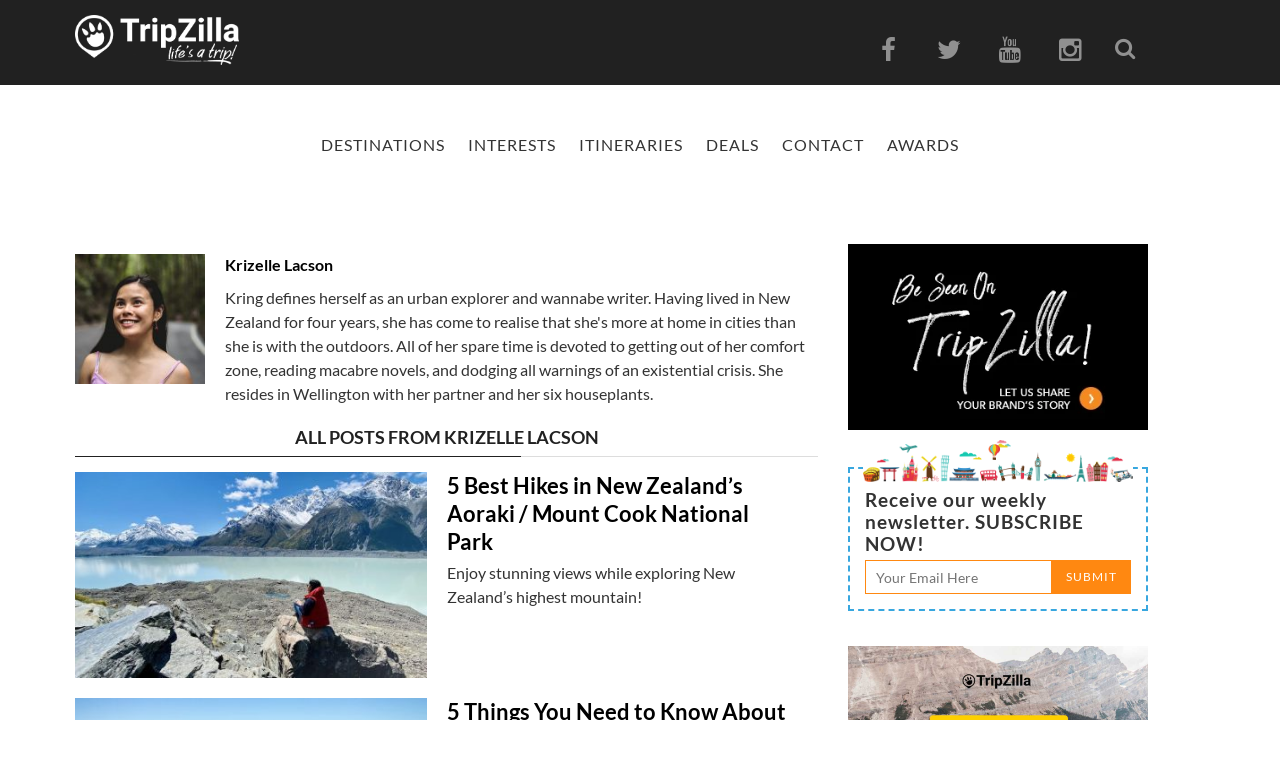

--- FILE ---
content_type: text/html; charset=UTF-8
request_url: https://www.tripzilla.com/author/krizelle-lacson
body_size: 14809
content:
<!DOCTYPE html>
<html xmlns="http://www.w3.org/1999/xhtml" lang="en-US">
<head>
    <meta http-equiv="Content-Type" content="text/html; charset=UTF-8"/>
    <meta property="fb:pages" content="721289667937153"/>
  <meta property="fb:use_automatic_ad_placement" content="true">
    <meta property="fb:app_id" content="918251991628712"/>
    <meta name="msvalidate.01" content="0ED69CE0726B0D8FE5D386E598B0977A"/>
    <meta name="google-site-verification" content="Rjz4fIUq5gDToEqm7LK5Co6eQCPAFyW8tvEbJiZhp2Y"/>
    <title>Krizelle Lacson, Author at TripZilla</title>
    <meta http-equiv="Content-Security-Policy" content="upgrade-insecure-requests">
    <meta name="viewport" content="width=device-width, initial-scale=1, user-scalable = yes">
    <meta property="og:type" content="website"/>
    <link rel="shortcut icon" href="https://www.tripzilla.com/wp-content/themes/magazine-2017/images/blog_fav.ico" type="image/x-icon"/>
    <link rel="icon" href="https://www.tripzilla.com/wp-content/themes/magazine-2017/images/blog_fav.ico" type="image/x-icon"/>
    <link rel="pingback" href="https://www.tripzilla.com/xmlrpc.php"/><!-- Google tag (gtag.js) -->
<script async src="https://www.googletagmanager.com/gtag/js?id=G-LFXL0RMKNB" type="9c8f71f6c9d4c40c98b8d80a-text/javascript"></script>
<script type="9c8f71f6c9d4c40c98b8d80a-text/javascript">window.dataLayer=window.dataLayer||[];function gtag(){dataLayer.push(arguments);}gtag('js',new Date());gtag('config','G-LFXL0RMKNB');</script>
<script async custom-element="amp-analytics" src="https://cdn.ampproject.org/v0/amp-analytics-0.1.js" type="9c8f71f6c9d4c40c98b8d80a-text/javascript"></script>
<amp-analytics type="gtag" data-credentials="include">
<script type="application/json">
{
  "vars" : {
    "gtag_id": "G-LFXL0RMKNB",
    "config" : {
      "<GA_MEASUREMENT_ID>": { "groups": "default" }
    }
  }
}
</script>
</amp-analytics>
<!-- For Realtime stats -->
<script async src="https://www.googletagmanager.com/gtag/js?id=G-7EXD2RTHJK" type="9c8f71f6c9d4c40c98b8d80a-text/javascript"></script>
<script type="9c8f71f6c9d4c40c98b8d80a-text/javascript">window.dataLayer=window.dataLayer||[];function gtag(){dataLayer.push(arguments);}gtag('js',new Date());gtag('config','G-7EXD2RTHJK');</script>
    <style>.read-more-flex{display:flex;width:100%;justify-content:right}.temp-hide{display:none}</style>
                    <script async src="https://pagead2.googlesyndication.com/pagead/js/adsbygoogle.js?client=ca-pub-2847245452106876" crossorigin="anonymous" type="9c8f71f6c9d4c40c98b8d80a-text/javascript"></script>
        
    <!-- Facebook Pixel Code -->
    <script type="9c8f71f6c9d4c40c98b8d80a-text/javascript">!function(f,b,e,v,n,t,s){if(f.fbq)return;n=f.fbq=function(){n.callMethod?n.callMethod.apply(n,arguments):n.queue.push(arguments)};if(!f._fbq)f._fbq=n;n.push=n;n.loaded=!0;n.version='2.0';n.queue=[];t=b.createElement(e);t.async=!0;t.src=v;s=b.getElementsByTagName(e)[0];s.parentNode.insertBefore(t,s)}(window,document,'script','https://connect.facebook.net/en_US/fbevents.js');fbq('init','1632313647064434');fbq('track','PageView');</script>
    <!-- FB Domain Verification-->
    <meta name="facebook-domain-verification" content="upycglh9r5cpy9ry3329i9ymep72af"/>
    <noscript><img height="1" width="1" style="display:none" src="https://www.facebook.com/tr?id=1632313647064434&ev=PageView&noscript=1"/></noscript>
    <!-- DO NOT MODIFY -->
    <!-- End Facebook Pixel Code -->
    
	<!-- This site is optimized with the Yoast SEO Premium plugin v14.2 - https://yoast.com/wordpress/plugins/seo/ -->
	<title>Krizelle Lacson, Author at TripZilla</title>
	<meta name="robots" content="index, follow"/>
	<meta name="googlebot" content="index, follow, max-snippet:-1, max-image-preview:large, max-video-preview:-1"/>
	<meta name="bingbot" content="index, follow, max-snippet:-1, max-image-preview:large, max-video-preview:-1"/>
	<link rel="canonical" href="https://www.tripzilla.com/author/krizelle-lacson"/>
	<meta property="og:locale" content="en_US"/>
	<meta property="og:type" content="profile"/>
	<meta property="og:title" content="Krizelle Lacson, Author at TripZilla"/>
	<meta property="og:url" content="https://www.tripzilla.com/author/krizelle-lacson"/>
	<meta property="og:site_name" content="TripZilla"/>
	<meta property="og:image" content="https://s3-ap-southeast-1.amazonaws.com/tz-mag-media/wp-content/uploads/2021/01/18130107/Bio-photo.jpg"/>
	<meta property="fb:app_id" content="918251991628712"/>
	<script type="application/ld+json" class="yoast-schema-graph">{"@context":"https://schema.org","@graph":[{"@type":"Organization","@id":"https://www.tripzilla.com/#organization","name":"TripZilla","url":"https://www.tripzilla.com/","sameAs":["https://www.facebook.com/TripZillaMagazine/","https://www.instagram.com/tripzillamag/","https://www.youtube.com/channel/UCRnm7ZKEY4Eidc2pqeuPaNA"],"logo":{"@type":"ImageObject","@id":"https://www.tripzilla.com/#logo","inLanguage":"en-US","url":"https://www.tripzilla.com/wp-content/uploads/2016/08/tz_logo_bnw.jpg","width":3508,"height":1078,"caption":"TripZilla"},"image":{"@id":"https://www.tripzilla.com/#logo"}},{"@type":"WebSite","@id":"https://www.tripzilla.com/#website","url":"https://www.tripzilla.com/","name":"TripZilla","description":"Make Travel Happen!","publisher":{"@id":"https://www.tripzilla.com/#organization"},"potentialAction":[{"@type":"SearchAction","target":"https://www.tripzilla.com/?s={search_term_string}","query-input":"required name=search_term_string"}],"inLanguage":"en-US"},{"@type":"ProfilePage","@id":"https://www.tripzilla.com/author/krizelle-lacson#webpage","url":"https://www.tripzilla.com/author/krizelle-lacson","name":"Krizelle Lacson, Author at TripZilla","isPartOf":{"@id":"https://www.tripzilla.com/#website"},"inLanguage":"en-US"},{"@type":["Person"],"@id":"https://www.tripzilla.com/#/schema/person/30c244ac60b1d71dc0f99600ac787829","name":"Krizelle Lacson","image":{"@type":"ImageObject","@id":"https://www.tripzilla.com/#personlogo","inLanguage":"en-US","url":"https://tz-mag-media.s3.ap-southeast-1.amazonaws.com/wp-content/uploads/2021/01/18130107/Bio-photo.jpg","caption":"Krizelle Lacson"},"description":"Kring defines herself as an urban explorer and wannabe writer. Having lived in New Zealand for four years, she has come to realise that she's more at home in cities than she is with the outdoors. All of her spare time is devoted to getting out of her comfort zone, reading macabre novels, and dodging all warnings of an existential crisis. She resides in Wellington with her partner and her six houseplants.","mainEntityOfPage":{"@id":"https://www.tripzilla.com/author/krizelle-lacson#webpage"}}]}</script>
	<!-- / Yoast SEO Premium plugin. -->


<link rel='dns-prefetch' href='//maps.googleapis.com'/>
<link rel='dns-prefetch' href='//fonts.googleapis.com'/>
<link rel='dns-prefetch' href='//s.w.org'/>
<link rel="alternate" type="application/rss+xml" title="TripZilla &raquo; Feed" href="https://www.tripzilla.com/feed"/>
<link rel="alternate" type="application/rss+xml" title="TripZilla &raquo; Comments Feed" href="https://www.tripzilla.com/comments/feed"/>
<link rel="alternate" type="application/rss+xml" title="TripZilla &raquo; Posts by Krizelle Lacson Feed" href="https://www.tripzilla.com/author/krizelle-lacson/feed"/>
		<script type="9c8f71f6c9d4c40c98b8d80a-text/javascript">window._wpemojiSettings={"baseUrl":"https:\/\/s.w.org\/images\/core\/emoji\/12.0.0-1\/72x72\/","ext":".png","svgUrl":"https:\/\/s.w.org\/images\/core\/emoji\/12.0.0-1\/svg\/","svgExt":".svg","source":{"concatemoji":"https:\/\/www.tripzilla.com\/wp-includes\/js\/wp-emoji-release.min.js?ver=5.3.2"}};!function(e,a,t){var r,n,o,i,p=a.createElement("canvas"),s=p.getContext&&p.getContext("2d");function c(e,t){var a=String.fromCharCode;s.clearRect(0,0,p.width,p.height),s.fillText(a.apply(this,e),0,0);var r=p.toDataURL();return s.clearRect(0,0,p.width,p.height),s.fillText(a.apply(this,t),0,0),r===p.toDataURL()}function l(e){if(!s||!s.fillText)return!1;switch(s.textBaseline="top",s.font="600 32px Arial",e){case"flag":return!c([127987,65039,8205,9895,65039],[127987,65039,8203,9895,65039])&&(!c([55356,56826,55356,56819],[55356,56826,8203,55356,56819])&&!c([55356,57332,56128,56423,56128,56418,56128,56421,56128,56430,56128,56423,56128,56447],[55356,57332,8203,56128,56423,8203,56128,56418,8203,56128,56421,8203,56128,56430,8203,56128,56423,8203,56128,56447]));case"emoji":return!c([55357,56424,55356,57342,8205,55358,56605,8205,55357,56424,55356,57340],[55357,56424,55356,57342,8203,55358,56605,8203,55357,56424,55356,57340])}return!1}function d(e){var t=a.createElement("script");t.src=e,t.defer=t.type="text/javascript",a.getElementsByTagName("head")[0].appendChild(t)}for(i=Array("flag","emoji"),t.supports={everything:!0,everythingExceptFlag:!0},o=0;o<i.length;o++)t.supports[i[o]]=l(i[o]),t.supports.everything=t.supports.everything&&t.supports[i[o]],"flag"!==i[o]&&(t.supports.everythingExceptFlag=t.supports.everythingExceptFlag&&t.supports[i[o]]);t.supports.everythingExceptFlag=t.supports.everythingExceptFlag&&!t.supports.flag,t.DOMReady=!1,t.readyCallback=function(){t.DOMReady=!0},t.supports.everything||(n=function(){t.readyCallback()},a.addEventListener?(a.addEventListener("DOMContentLoaded",n,!1),e.addEventListener("load",n,!1)):(e.attachEvent("onload",n),a.attachEvent("onreadystatechange",function(){"complete"===a.readyState&&t.readyCallback()})),(r=t.source||{}).concatemoji?d(r.concatemoji):r.wpemoji&&r.twemoji&&(d(r.twemoji),d(r.wpemoji)))}(window,document,window._wpemojiSettings);</script>
		<style type="text/css">img.wp-smiley,img.emoji{display:inline!important;border:none!important;box-shadow:none!important;height:1em!important;width:1em!important;margin:0 .07em!important;vertical-align:-.1em!important;background:none!important;padding:0!important}</style>
	<link rel='stylesheet' id='wp-block-library-css' href='https://www.tripzilla.com/wp-includes/css/dist/block-library/style.min.css?ver=5.3.2' type='text/css' media='all'/>
<link rel='stylesheet' id='animate-css' href='https://www.tripzilla.com/wp-content/plugins/wp-quiz/assets/frontend/css/animate.css?ver=3.6.0' type='text/css' media='all'/>
<link rel='stylesheet' id='wp-quiz-css' href='https://www.tripzilla.com/wp-content/plugins/wp-quiz/assets/frontend/css/wp-quiz.css?ver=2.0.5' type='text/css' media='all'/>
<link rel='stylesheet' id='bootstrap-css' href='https://www.tripzilla.com/wp-content/themes/magazine-2017/css/core/bootstrap.css' type='text/css' media='all'/>
<link rel='stylesheet' id='bootstrap.canvas-css' href='https://www.tripzilla.com/wp-content/themes/magazine-2017/css/core/bootstrap-off-canvas-nav.css' type='text/css' media='all'/>
<link rel='stylesheet' id='font-awesome-css' href='https://www.tripzilla.com/wp-content/themes/magazine-2017/css/font-awesome.min.css' type='text/css' media='all'/>
<style type="text/css">@font-face {font-family:Lato;font-style:normal;font-weight:100;src:url(/cf-fonts/s/lato/5.0.18/latin/100/normal.woff2);unicode-range:U+0000-00FF,U+0131,U+0152-0153,U+02BB-02BC,U+02C6,U+02DA,U+02DC,U+0304,U+0308,U+0329,U+2000-206F,U+2074,U+20AC,U+2122,U+2191,U+2193,U+2212,U+2215,U+FEFF,U+FFFD;font-display:swap;}@font-face {font-family:Lato;font-style:normal;font-weight:100;src:url(/cf-fonts/s/lato/5.0.18/latin-ext/100/normal.woff2);unicode-range:U+0100-02AF,U+0304,U+0308,U+0329,U+1E00-1E9F,U+1EF2-1EFF,U+2020,U+20A0-20AB,U+20AD-20CF,U+2113,U+2C60-2C7F,U+A720-A7FF;font-display:swap;}@font-face {font-family:Lato;font-style:normal;font-weight:300;src:url(/cf-fonts/s/lato/5.0.18/latin/300/normal.woff2);unicode-range:U+0000-00FF,U+0131,U+0152-0153,U+02BB-02BC,U+02C6,U+02DA,U+02DC,U+0304,U+0308,U+0329,U+2000-206F,U+2074,U+20AC,U+2122,U+2191,U+2193,U+2212,U+2215,U+FEFF,U+FFFD;font-display:swap;}@font-face {font-family:Lato;font-style:normal;font-weight:300;src:url(/cf-fonts/s/lato/5.0.18/latin-ext/300/normal.woff2);unicode-range:U+0100-02AF,U+0304,U+0308,U+0329,U+1E00-1E9F,U+1EF2-1EFF,U+2020,U+20A0-20AB,U+20AD-20CF,U+2113,U+2C60-2C7F,U+A720-A7FF;font-display:swap;}@font-face {font-family:Lato;font-style:normal;font-weight:400;src:url(/cf-fonts/s/lato/5.0.18/latin/400/normal.woff2);unicode-range:U+0000-00FF,U+0131,U+0152-0153,U+02BB-02BC,U+02C6,U+02DA,U+02DC,U+0304,U+0308,U+0329,U+2000-206F,U+2074,U+20AC,U+2122,U+2191,U+2193,U+2212,U+2215,U+FEFF,U+FFFD;font-display:swap;}@font-face {font-family:Lato;font-style:normal;font-weight:400;src:url(/cf-fonts/s/lato/5.0.18/latin-ext/400/normal.woff2);unicode-range:U+0100-02AF,U+0304,U+0308,U+0329,U+1E00-1E9F,U+1EF2-1EFF,U+2020,U+20A0-20AB,U+20AD-20CF,U+2113,U+2C60-2C7F,U+A720-A7FF;font-display:swap;}@font-face {font-family:Lato;font-style:normal;font-weight:700;src:url(/cf-fonts/s/lato/5.0.18/latin/700/normal.woff2);unicode-range:U+0000-00FF,U+0131,U+0152-0153,U+02BB-02BC,U+02C6,U+02DA,U+02DC,U+0304,U+0308,U+0329,U+2000-206F,U+2074,U+20AC,U+2122,U+2191,U+2193,U+2212,U+2215,U+FEFF,U+FFFD;font-display:swap;}@font-face {font-family:Lato;font-style:normal;font-weight:700;src:url(/cf-fonts/s/lato/5.0.18/latin-ext/700/normal.woff2);unicode-range:U+0100-02AF,U+0304,U+0308,U+0329,U+1E00-1E9F,U+1EF2-1EFF,U+2020,U+20A0-20AB,U+20AD-20CF,U+2113,U+2C60-2C7F,U+A720-A7FF;font-display:swap;}@font-face {font-family:Lato;font-style:normal;font-weight:900;src:url(/cf-fonts/s/lato/5.0.18/latin/900/normal.woff2);unicode-range:U+0000-00FF,U+0131,U+0152-0153,U+02BB-02BC,U+02C6,U+02DA,U+02DC,U+0304,U+0308,U+0329,U+2000-206F,U+2074,U+20AC,U+2122,U+2191,U+2193,U+2212,U+2215,U+FEFF,U+FFFD;font-display:swap;}@font-face {font-family:Lato;font-style:normal;font-weight:900;src:url(/cf-fonts/s/lato/5.0.18/latin-ext/900/normal.woff2);unicode-range:U+0100-02AF,U+0304,U+0308,U+0329,U+1E00-1E9F,U+1EF2-1EFF,U+2020,U+20A0-20AB,U+20AD-20CF,U+2113,U+2C60-2C7F,U+A720-A7FF;font-display:swap;}@font-face {font-family:Lato;font-style:italic;font-weight:100;src:url(/cf-fonts/s/lato/5.0.18/latin/100/italic.woff2);unicode-range:U+0000-00FF,U+0131,U+0152-0153,U+02BB-02BC,U+02C6,U+02DA,U+02DC,U+0304,U+0308,U+0329,U+2000-206F,U+2074,U+20AC,U+2122,U+2191,U+2193,U+2212,U+2215,U+FEFF,U+FFFD;font-display:swap;}@font-face {font-family:Lato;font-style:italic;font-weight:100;src:url(/cf-fonts/s/lato/5.0.18/latin-ext/100/italic.woff2);unicode-range:U+0100-02AF,U+0304,U+0308,U+0329,U+1E00-1E9F,U+1EF2-1EFF,U+2020,U+20A0-20AB,U+20AD-20CF,U+2113,U+2C60-2C7F,U+A720-A7FF;font-display:swap;}@font-face {font-family:Lato;font-style:italic;font-weight:300;src:url(/cf-fonts/s/lato/5.0.18/latin/300/italic.woff2);unicode-range:U+0000-00FF,U+0131,U+0152-0153,U+02BB-02BC,U+02C6,U+02DA,U+02DC,U+0304,U+0308,U+0329,U+2000-206F,U+2074,U+20AC,U+2122,U+2191,U+2193,U+2212,U+2215,U+FEFF,U+FFFD;font-display:swap;}@font-face {font-family:Lato;font-style:italic;font-weight:300;src:url(/cf-fonts/s/lato/5.0.18/latin-ext/300/italic.woff2);unicode-range:U+0100-02AF,U+0304,U+0308,U+0329,U+1E00-1E9F,U+1EF2-1EFF,U+2020,U+20A0-20AB,U+20AD-20CF,U+2113,U+2C60-2C7F,U+A720-A7FF;font-display:swap;}@font-face {font-family:Lato;font-style:italic;font-weight:400;src:url(/cf-fonts/s/lato/5.0.18/latin-ext/400/italic.woff2);unicode-range:U+0100-02AF,U+0304,U+0308,U+0329,U+1E00-1E9F,U+1EF2-1EFF,U+2020,U+20A0-20AB,U+20AD-20CF,U+2113,U+2C60-2C7F,U+A720-A7FF;font-display:swap;}@font-face {font-family:Lato;font-style:italic;font-weight:400;src:url(/cf-fonts/s/lato/5.0.18/latin/400/italic.woff2);unicode-range:U+0000-00FF,U+0131,U+0152-0153,U+02BB-02BC,U+02C6,U+02DA,U+02DC,U+0304,U+0308,U+0329,U+2000-206F,U+2074,U+20AC,U+2122,U+2191,U+2193,U+2212,U+2215,U+FEFF,U+FFFD;font-display:swap;}@font-face {font-family:Lato;font-style:italic;font-weight:700;src:url(/cf-fonts/s/lato/5.0.18/latin-ext/700/italic.woff2);unicode-range:U+0100-02AF,U+0304,U+0308,U+0329,U+1E00-1E9F,U+1EF2-1EFF,U+2020,U+20A0-20AB,U+20AD-20CF,U+2113,U+2C60-2C7F,U+A720-A7FF;font-display:swap;}@font-face {font-family:Lato;font-style:italic;font-weight:700;src:url(/cf-fonts/s/lato/5.0.18/latin/700/italic.woff2);unicode-range:U+0000-00FF,U+0131,U+0152-0153,U+02BB-02BC,U+02C6,U+02DA,U+02DC,U+0304,U+0308,U+0329,U+2000-206F,U+2074,U+20AC,U+2122,U+2191,U+2193,U+2212,U+2215,U+FEFF,U+FFFD;font-display:swap;}@font-face {font-family:Lato;font-style:italic;font-weight:900;src:url(/cf-fonts/s/lato/5.0.18/latin/900/italic.woff2);unicode-range:U+0000-00FF,U+0131,U+0152-0153,U+02BB-02BC,U+02C6,U+02DA,U+02DC,U+0304,U+0308,U+0329,U+2000-206F,U+2074,U+20AC,U+2122,U+2191,U+2193,U+2212,U+2215,U+FEFF,U+FFFD;font-display:swap;}@font-face {font-family:Lato;font-style:italic;font-weight:900;src:url(/cf-fonts/s/lato/5.0.18/latin-ext/900/italic.woff2);unicode-range:U+0100-02AF,U+0304,U+0308,U+0329,U+1E00-1E9F,U+1EF2-1EFF,U+2020,U+20A0-20AB,U+20AD-20CF,U+2113,U+2C60-2C7F,U+A720-A7FF;font-display:swap;}@font-face {font-family:Roboto;font-style:normal;font-weight:700;src:url(/cf-fonts/s/roboto/5.0.11/latin/700/normal.woff2);unicode-range:U+0000-00FF,U+0131,U+0152-0153,U+02BB-02BC,U+02C6,U+02DA,U+02DC,U+0304,U+0308,U+0329,U+2000-206F,U+2074,U+20AC,U+2122,U+2191,U+2193,U+2212,U+2215,U+FEFF,U+FFFD;font-display:swap;}@font-face {font-family:Roboto;font-style:normal;font-weight:700;src:url(/cf-fonts/s/roboto/5.0.11/cyrillic-ext/700/normal.woff2);unicode-range:U+0460-052F,U+1C80-1C88,U+20B4,U+2DE0-2DFF,U+A640-A69F,U+FE2E-FE2F;font-display:swap;}@font-face {font-family:Roboto;font-style:normal;font-weight:700;src:url(/cf-fonts/s/roboto/5.0.11/greek/700/normal.woff2);unicode-range:U+0370-03FF;font-display:swap;}@font-face {font-family:Roboto;font-style:normal;font-weight:700;src:url(/cf-fonts/s/roboto/5.0.11/greek-ext/700/normal.woff2);unicode-range:U+1F00-1FFF;font-display:swap;}@font-face {font-family:Roboto;font-style:normal;font-weight:700;src:url(/cf-fonts/s/roboto/5.0.11/latin-ext/700/normal.woff2);unicode-range:U+0100-02AF,U+0304,U+0308,U+0329,U+1E00-1E9F,U+1EF2-1EFF,U+2020,U+20A0-20AB,U+20AD-20CF,U+2113,U+2C60-2C7F,U+A720-A7FF;font-display:swap;}@font-face {font-family:Roboto;font-style:normal;font-weight:700;src:url(/cf-fonts/s/roboto/5.0.11/vietnamese/700/normal.woff2);unicode-range:U+0102-0103,U+0110-0111,U+0128-0129,U+0168-0169,U+01A0-01A1,U+01AF-01B0,U+0300-0301,U+0303-0304,U+0308-0309,U+0323,U+0329,U+1EA0-1EF9,U+20AB;font-display:swap;}@font-face {font-family:Roboto;font-style:normal;font-weight:700;src:url(/cf-fonts/s/roboto/5.0.11/cyrillic/700/normal.woff2);unicode-range:U+0301,U+0400-045F,U+0490-0491,U+04B0-04B1,U+2116;font-display:swap;}@font-face {font-family:Merriweather;font-style:normal;font-weight:300;src:url(/cf-fonts/s/merriweather/5.0.11/cyrillic/300/normal.woff2);unicode-range:U+0301,U+0400-045F,U+0490-0491,U+04B0-04B1,U+2116;font-display:swap;}@font-face {font-family:Merriweather;font-style:normal;font-weight:300;src:url(/cf-fonts/s/merriweather/5.0.11/latin-ext/300/normal.woff2);unicode-range:U+0100-02AF,U+0304,U+0308,U+0329,U+1E00-1E9F,U+1EF2-1EFF,U+2020,U+20A0-20AB,U+20AD-20CF,U+2113,U+2C60-2C7F,U+A720-A7FF;font-display:swap;}@font-face {font-family:Merriweather;font-style:normal;font-weight:300;src:url(/cf-fonts/s/merriweather/5.0.11/cyrillic-ext/300/normal.woff2);unicode-range:U+0460-052F,U+1C80-1C88,U+20B4,U+2DE0-2DFF,U+A640-A69F,U+FE2E-FE2F;font-display:swap;}@font-face {font-family:Merriweather;font-style:normal;font-weight:300;src:url(/cf-fonts/s/merriweather/5.0.11/vietnamese/300/normal.woff2);unicode-range:U+0102-0103,U+0110-0111,U+0128-0129,U+0168-0169,U+01A0-01A1,U+01AF-01B0,U+0300-0301,U+0303-0304,U+0308-0309,U+0323,U+0329,U+1EA0-1EF9,U+20AB;font-display:swap;}@font-face {font-family:Merriweather;font-style:normal;font-weight:300;src:url(/cf-fonts/s/merriweather/5.0.11/latin/300/normal.woff2);unicode-range:U+0000-00FF,U+0131,U+0152-0153,U+02BB-02BC,U+02C6,U+02DA,U+02DC,U+0304,U+0308,U+0329,U+2000-206F,U+2074,U+20AC,U+2122,U+2191,U+2193,U+2212,U+2215,U+FEFF,U+FFFD;font-display:swap;}@font-face {font-family:Merriweather;font-style:normal;font-weight:400;src:url(/cf-fonts/s/merriweather/5.0.11/latin-ext/400/normal.woff2);unicode-range:U+0100-02AF,U+0304,U+0308,U+0329,U+1E00-1E9F,U+1EF2-1EFF,U+2020,U+20A0-20AB,U+20AD-20CF,U+2113,U+2C60-2C7F,U+A720-A7FF;font-display:swap;}@font-face {font-family:Merriweather;font-style:normal;font-weight:400;src:url(/cf-fonts/s/merriweather/5.0.11/cyrillic/400/normal.woff2);unicode-range:U+0301,U+0400-045F,U+0490-0491,U+04B0-04B1,U+2116;font-display:swap;}@font-face {font-family:Merriweather;font-style:normal;font-weight:400;src:url(/cf-fonts/s/merriweather/5.0.11/latin/400/normal.woff2);unicode-range:U+0000-00FF,U+0131,U+0152-0153,U+02BB-02BC,U+02C6,U+02DA,U+02DC,U+0304,U+0308,U+0329,U+2000-206F,U+2074,U+20AC,U+2122,U+2191,U+2193,U+2212,U+2215,U+FEFF,U+FFFD;font-display:swap;}@font-face {font-family:Merriweather;font-style:normal;font-weight:400;src:url(/cf-fonts/s/merriweather/5.0.11/vietnamese/400/normal.woff2);unicode-range:U+0102-0103,U+0110-0111,U+0128-0129,U+0168-0169,U+01A0-01A1,U+01AF-01B0,U+0300-0301,U+0303-0304,U+0308-0309,U+0323,U+0329,U+1EA0-1EF9,U+20AB;font-display:swap;}@font-face {font-family:Merriweather;font-style:normal;font-weight:400;src:url(/cf-fonts/s/merriweather/5.0.11/cyrillic-ext/400/normal.woff2);unicode-range:U+0460-052F,U+1C80-1C88,U+20B4,U+2DE0-2DFF,U+A640-A69F,U+FE2E-FE2F;font-display:swap;}@font-face {font-family:Merriweather;font-style:normal;font-weight:700;src:url(/cf-fonts/s/merriweather/5.0.11/vietnamese/700/normal.woff2);unicode-range:U+0102-0103,U+0110-0111,U+0128-0129,U+0168-0169,U+01A0-01A1,U+01AF-01B0,U+0300-0301,U+0303-0304,U+0308-0309,U+0323,U+0329,U+1EA0-1EF9,U+20AB;font-display:swap;}@font-face {font-family:Merriweather;font-style:normal;font-weight:700;src:url(/cf-fonts/s/merriweather/5.0.11/cyrillic/700/normal.woff2);unicode-range:U+0301,U+0400-045F,U+0490-0491,U+04B0-04B1,U+2116;font-display:swap;}@font-face {font-family:Merriweather;font-style:normal;font-weight:700;src:url(/cf-fonts/s/merriweather/5.0.11/cyrillic-ext/700/normal.woff2);unicode-range:U+0460-052F,U+1C80-1C88,U+20B4,U+2DE0-2DFF,U+A640-A69F,U+FE2E-FE2F;font-display:swap;}@font-face {font-family:Merriweather;font-style:normal;font-weight:700;src:url(/cf-fonts/s/merriweather/5.0.11/latin/700/normal.woff2);unicode-range:U+0000-00FF,U+0131,U+0152-0153,U+02BB-02BC,U+02C6,U+02DA,U+02DC,U+0304,U+0308,U+0329,U+2000-206F,U+2074,U+20AC,U+2122,U+2191,U+2193,U+2212,U+2215,U+FEFF,U+FFFD;font-display:swap;}@font-face {font-family:Merriweather;font-style:normal;font-weight:700;src:url(/cf-fonts/s/merriweather/5.0.11/latin-ext/700/normal.woff2);unicode-range:U+0100-02AF,U+0304,U+0308,U+0329,U+1E00-1E9F,U+1EF2-1EFF,U+2020,U+20A0-20AB,U+20AD-20CF,U+2113,U+2C60-2C7F,U+A720-A7FF;font-display:swap;}@font-face {font-family:Merriweather;font-style:normal;font-weight:900;src:url(/cf-fonts/s/merriweather/5.0.11/cyrillic/900/normal.woff2);unicode-range:U+0301,U+0400-045F,U+0490-0491,U+04B0-04B1,U+2116;font-display:swap;}@font-face {font-family:Merriweather;font-style:normal;font-weight:900;src:url(/cf-fonts/s/merriweather/5.0.11/cyrillic-ext/900/normal.woff2);unicode-range:U+0460-052F,U+1C80-1C88,U+20B4,U+2DE0-2DFF,U+A640-A69F,U+FE2E-FE2F;font-display:swap;}@font-face {font-family:Merriweather;font-style:normal;font-weight:900;src:url(/cf-fonts/s/merriweather/5.0.11/latin-ext/900/normal.woff2);unicode-range:U+0100-02AF,U+0304,U+0308,U+0329,U+1E00-1E9F,U+1EF2-1EFF,U+2020,U+20A0-20AB,U+20AD-20CF,U+2113,U+2C60-2C7F,U+A720-A7FF;font-display:swap;}@font-face {font-family:Merriweather;font-style:normal;font-weight:900;src:url(/cf-fonts/s/merriweather/5.0.11/latin/900/normal.woff2);unicode-range:U+0000-00FF,U+0131,U+0152-0153,U+02BB-02BC,U+02C6,U+02DA,U+02DC,U+0304,U+0308,U+0329,U+2000-206F,U+2074,U+20AC,U+2122,U+2191,U+2193,U+2212,U+2215,U+FEFF,U+FFFD;font-display:swap;}@font-face {font-family:Merriweather;font-style:normal;font-weight:900;src:url(/cf-fonts/s/merriweather/5.0.11/vietnamese/900/normal.woff2);unicode-range:U+0102-0103,U+0110-0111,U+0128-0129,U+0168-0169,U+01A0-01A1,U+01AF-01B0,U+0300-0301,U+0303-0304,U+0308-0309,U+0323,U+0329,U+1EA0-1EF9,U+20AB;font-display:swap;}@font-face {font-family:Merriweather;font-style:italic;font-weight:300;src:url(/cf-fonts/s/merriweather/5.0.11/cyrillic/300/italic.woff2);unicode-range:U+0301,U+0400-045F,U+0490-0491,U+04B0-04B1,U+2116;font-display:swap;}@font-face {font-family:Merriweather;font-style:italic;font-weight:300;src:url(/cf-fonts/s/merriweather/5.0.11/latin/300/italic.woff2);unicode-range:U+0000-00FF,U+0131,U+0152-0153,U+02BB-02BC,U+02C6,U+02DA,U+02DC,U+0304,U+0308,U+0329,U+2000-206F,U+2074,U+20AC,U+2122,U+2191,U+2193,U+2212,U+2215,U+FEFF,U+FFFD;font-display:swap;}@font-face {font-family:Merriweather;font-style:italic;font-weight:300;src:url(/cf-fonts/s/merriweather/5.0.11/latin-ext/300/italic.woff2);unicode-range:U+0100-02AF,U+0304,U+0308,U+0329,U+1E00-1E9F,U+1EF2-1EFF,U+2020,U+20A0-20AB,U+20AD-20CF,U+2113,U+2C60-2C7F,U+A720-A7FF;font-display:swap;}@font-face {font-family:Merriweather;font-style:italic;font-weight:300;src:url(/cf-fonts/s/merriweather/5.0.11/vietnamese/300/italic.woff2);unicode-range:U+0102-0103,U+0110-0111,U+0128-0129,U+0168-0169,U+01A0-01A1,U+01AF-01B0,U+0300-0301,U+0303-0304,U+0308-0309,U+0323,U+0329,U+1EA0-1EF9,U+20AB;font-display:swap;}@font-face {font-family:Merriweather;font-style:italic;font-weight:300;src:url(/cf-fonts/s/merriweather/5.0.11/cyrillic-ext/300/italic.woff2);unicode-range:U+0460-052F,U+1C80-1C88,U+20B4,U+2DE0-2DFF,U+A640-A69F,U+FE2E-FE2F;font-display:swap;}@font-face {font-family:Merriweather;font-style:italic;font-weight:400;src:url(/cf-fonts/s/merriweather/5.0.11/vietnamese/400/italic.woff2);unicode-range:U+0102-0103,U+0110-0111,U+0128-0129,U+0168-0169,U+01A0-01A1,U+01AF-01B0,U+0300-0301,U+0303-0304,U+0308-0309,U+0323,U+0329,U+1EA0-1EF9,U+20AB;font-display:swap;}@font-face {font-family:Merriweather;font-style:italic;font-weight:400;src:url(/cf-fonts/s/merriweather/5.0.11/latin/400/italic.woff2);unicode-range:U+0000-00FF,U+0131,U+0152-0153,U+02BB-02BC,U+02C6,U+02DA,U+02DC,U+0304,U+0308,U+0329,U+2000-206F,U+2074,U+20AC,U+2122,U+2191,U+2193,U+2212,U+2215,U+FEFF,U+FFFD;font-display:swap;}@font-face {font-family:Merriweather;font-style:italic;font-weight:400;src:url(/cf-fonts/s/merriweather/5.0.11/cyrillic/400/italic.woff2);unicode-range:U+0301,U+0400-045F,U+0490-0491,U+04B0-04B1,U+2116;font-display:swap;}@font-face {font-family:Merriweather;font-style:italic;font-weight:400;src:url(/cf-fonts/s/merriweather/5.0.11/cyrillic-ext/400/italic.woff2);unicode-range:U+0460-052F,U+1C80-1C88,U+20B4,U+2DE0-2DFF,U+A640-A69F,U+FE2E-FE2F;font-display:swap;}@font-face {font-family:Merriweather;font-style:italic;font-weight:400;src:url(/cf-fonts/s/merriweather/5.0.11/latin-ext/400/italic.woff2);unicode-range:U+0100-02AF,U+0304,U+0308,U+0329,U+1E00-1E9F,U+1EF2-1EFF,U+2020,U+20A0-20AB,U+20AD-20CF,U+2113,U+2C60-2C7F,U+A720-A7FF;font-display:swap;}@font-face {font-family:Merriweather;font-style:italic;font-weight:700;src:url(/cf-fonts/s/merriweather/5.0.11/latin/700/italic.woff2);unicode-range:U+0000-00FF,U+0131,U+0152-0153,U+02BB-02BC,U+02C6,U+02DA,U+02DC,U+0304,U+0308,U+0329,U+2000-206F,U+2074,U+20AC,U+2122,U+2191,U+2193,U+2212,U+2215,U+FEFF,U+FFFD;font-display:swap;}@font-face {font-family:Merriweather;font-style:italic;font-weight:700;src:url(/cf-fonts/s/merriweather/5.0.11/latin-ext/700/italic.woff2);unicode-range:U+0100-02AF,U+0304,U+0308,U+0329,U+1E00-1E9F,U+1EF2-1EFF,U+2020,U+20A0-20AB,U+20AD-20CF,U+2113,U+2C60-2C7F,U+A720-A7FF;font-display:swap;}@font-face {font-family:Merriweather;font-style:italic;font-weight:700;src:url(/cf-fonts/s/merriweather/5.0.11/vietnamese/700/italic.woff2);unicode-range:U+0102-0103,U+0110-0111,U+0128-0129,U+0168-0169,U+01A0-01A1,U+01AF-01B0,U+0300-0301,U+0303-0304,U+0308-0309,U+0323,U+0329,U+1EA0-1EF9,U+20AB;font-display:swap;}@font-face {font-family:Merriweather;font-style:italic;font-weight:700;src:url(/cf-fonts/s/merriweather/5.0.11/cyrillic/700/italic.woff2);unicode-range:U+0301,U+0400-045F,U+0490-0491,U+04B0-04B1,U+2116;font-display:swap;}@font-face {font-family:Merriweather;font-style:italic;font-weight:700;src:url(/cf-fonts/s/merriweather/5.0.11/cyrillic-ext/700/italic.woff2);unicode-range:U+0460-052F,U+1C80-1C88,U+20B4,U+2DE0-2DFF,U+A640-A69F,U+FE2E-FE2F;font-display:swap;}@font-face {font-family:Merriweather;font-style:italic;font-weight:900;src:url(/cf-fonts/s/merriweather/5.0.11/cyrillic/900/italic.woff2);unicode-range:U+0301,U+0400-045F,U+0490-0491,U+04B0-04B1,U+2116;font-display:swap;}@font-face {font-family:Merriweather;font-style:italic;font-weight:900;src:url(/cf-fonts/s/merriweather/5.0.11/latin-ext/900/italic.woff2);unicode-range:U+0100-02AF,U+0304,U+0308,U+0329,U+1E00-1E9F,U+1EF2-1EFF,U+2020,U+20A0-20AB,U+20AD-20CF,U+2113,U+2C60-2C7F,U+A720-A7FF;font-display:swap;}@font-face {font-family:Merriweather;font-style:italic;font-weight:900;src:url(/cf-fonts/s/merriweather/5.0.11/latin/900/italic.woff2);unicode-range:U+0000-00FF,U+0131,U+0152-0153,U+02BB-02BC,U+02C6,U+02DA,U+02DC,U+0304,U+0308,U+0329,U+2000-206F,U+2074,U+20AC,U+2122,U+2191,U+2193,U+2212,U+2215,U+FEFF,U+FFFD;font-display:swap;}@font-face {font-family:Merriweather;font-style:italic;font-weight:900;src:url(/cf-fonts/s/merriweather/5.0.11/cyrillic-ext/900/italic.woff2);unicode-range:U+0460-052F,U+1C80-1C88,U+20B4,U+2DE0-2DFF,U+A640-A69F,U+FE2E-FE2F;font-display:swap;}@font-face {font-family:Merriweather;font-style:italic;font-weight:900;src:url(/cf-fonts/s/merriweather/5.0.11/vietnamese/900/italic.woff2);unicode-range:U+0102-0103,U+0110-0111,U+0128-0129,U+0168-0169,U+01A0-01A1,U+01AF-01B0,U+0300-0301,U+0303-0304,U+0308-0309,U+0323,U+0329,U+1EA0-1EF9,U+20AB;font-display:swap;}</style>
<link rel='stylesheet' id='fonts-css' href='https://www.tripzilla.com/wp-content/themes/magazine-2017/fonts/landing_fonts/stylesheet.css' type='text/css' media='all'/>
<link rel='stylesheet' id='header-css' href='https://www.tripzilla.com/wp-content/themes/magazine-2017/css/core/header.css?ver=3.1' type='text/css' media='all'/>
<link rel='stylesheet' id='layout-css' href='https://www.tripzilla.com/wp-content/themes/magazine-2017/css/core/layout.css?ver=1.1' type='text/css' media='all'/>
<link rel='stylesheet' id='ow.carousel-css' href='https://www.tripzilla.com/wp-content/themes/magazine-2017/css/owl.carousel.min.css' type='text/css' media='all'/>
<link rel='stylesheet' id='tidy-css' href='https://www.tripzilla.com/wp-content/themes/magazine-2017/css/tidy.css?ver=1768988236' type='text/css' media='all'/>
<link rel='stylesheet' id='styles-css' href='https://www.tripzilla.com/wp-content/themes/magazine-2017/css/styles.css?ver=1.6' type='text/css' media='all'/>
<link rel='stylesheet' id='__EPYT__style-css' href='https://www.tripzilla.com/wp-content/plugins/youtube-embed-plus/styles/ytprefs.min.css?ver=13.3.1' type='text/css' media='all'/>
<style id='__EPYT__style-inline-css' type='text/css'>.epyt-gallery-thumb{width:33.333%}</style>
<script type="9c8f71f6c9d4c40c98b8d80a-text/javascript" src='https://www.tripzilla.com/wp-includes/js/jquery/jquery.js?ver=1.12.4-wp'></script>
<script type="9c8f71f6c9d4c40c98b8d80a-text/javascript" src='https://www.tripzilla.com/wp-includes/js/jquery/jquery-migrate.min.js?ver=1.4.1'></script>
<script type="9c8f71f6c9d4c40c98b8d80a-text/javascript">//<![CDATA[
var _EPYT_={"ajaxurl":"https:\/\/www.tripzilla.com\/wp-admin\/admin-ajax.php","security":"a3bad5b94b","gallery_scrolloffset":"20","eppathtoscripts":"https:\/\/www.tripzilla.com\/wp-content\/plugins\/youtube-embed-plus\/scripts\/","eppath":"https:\/\/www.tripzilla.com\/wp-content\/plugins\/youtube-embed-plus\/","epresponsiveselector":"[\"iframe.__youtube_prefs_widget__\"]","epdovol":"1","version":"13.3.1","evselector":"iframe.__youtube_prefs__[src], iframe[src*=\"youtube.com\/embed\/\"], iframe[src*=\"youtube-nocookie.com\/embed\/\"]","ajax_compat":"","ytapi_load":"light","pause_others":"","stopMobileBuffer":"1","vi_active":"","vi_js_posttypes":[]};
//]]></script>
<script type="9c8f71f6c9d4c40c98b8d80a-text/javascript" src='https://www.tripzilla.com/wp-content/plugins/youtube-embed-plus/scripts/ytprefs.min.js?ver=13.3.1'></script>
<link rel='https://api.w.org/' href='https://www.tripzilla.com/wp-json/'/>
<link rel="EditURI" type="application/rsd+xml" title="RSD" href="https://www.tripzilla.com/xmlrpc.php?rsd"/>
<link rel="wlwmanifest" type="application/wlwmanifest+xml" href="https://www.tripzilla.com/wp-includes/wlwmanifest.xml"/> 
<meta name="generator" content="WordPress 5.3.2"/>
      <meta name="onesignal" content="wordpress-plugin"/>
            <script type="9c8f71f6c9d4c40c98b8d80a-text/javascript">window.OneSignal=window.OneSignal||[];OneSignal.push(function(){OneSignal.SERVICE_WORKER_UPDATER_PATH="OneSignalSDKUpdaterWorker.js.php";OneSignal.SERVICE_WORKER_PATH="OneSignalSDKWorker.js.php";OneSignal.SERVICE_WORKER_PARAM={scope:'/'};OneSignal.setDefaultNotificationUrl("https://www.tripzilla.com");var oneSignal_options={};window._oneSignalInitOptions=oneSignal_options;oneSignal_options['wordpress']=true;oneSignal_options['appId']='e4d4f406-34c9-4c5c-a2f7-2f170f4024db';oneSignal_options['welcomeNotification']={};oneSignal_options['welcomeNotification']['disable']=true;oneSignal_options['path']="https://www.tripzilla.com/wp-content/plugins/onesignal-free-web-push-notifications/sdk_files/";oneSignal_options['safari_web_id']="web.onesignal.auto.14c8c5b3-a149-48e9-849f-677a5e5d7747";oneSignal_options['promptOptions']={};OneSignal.init(window._oneSignalInitOptions);});function documentInitOneSignal(){var oneSignal_elements=document.getElementsByClassName("OneSignal-prompt");var oneSignalLinkClickHandler=function(event){OneSignal.push(['registerForPushNotifications']);event.preventDefault();};for(var i=0;i<oneSignal_elements.length;i++)oneSignal_elements[i].addEventListener('click',oneSignalLinkClickHandler,false);}if(document.readyState==='complete'){documentInitOneSignal();}else{window.addEventListener("load",function(event){documentInitOneSignal();});}</script>

    <script type="9c8f71f6c9d4c40c98b8d80a-application/javascript">function resizeIFrameToFitContent(iFrame){iFrame.width=iFrame.contentWindow.document.body.scrollWidth;iFrame.height=iFrame.contentWindow.document.body.scrollHeight;}window.addEventListener('DOMContentLoaded',function(e){var iframes=document.querySelectorAll("iframe");for(var i=0;i<iframes.length;i++){resizeIFrameToFitContent(iframes[i]);}});</script>
<script async custom-element="amp-ad" src="https://cdn.ampproject.org/v0/amp-ad-0.1.js" type="9c8f71f6c9d4c40c98b8d80a-text/javascript"></script>
</head>
<body class="off-canvas-nav-left has-ads">
<!-- Start : Header Section -->
<header id="masthead" class="site-header header-mobile" style="margin-top: 50px">
    <div id="main-header">
        <!-- <div class="container clearfix"> -->
        <!-- Static navbar -->
        <div class="container">
            <nav class="navbar navbar-default navbar-fixed-top">
                <!-- Brand and toggle get grouped for better mobile display -->
                <div class="container">
                    <div class="row">
                        <div id="mobile-nav-logo-wrapper" style="float:left;">
                            <button type="button" class="navbar-toggle collapsed" data-toggle="collapse" data-target="#bs-example-navbar-collapse-1" aria-expanded="false">
                            <span class="sr-only"></span>
                            <span class="icon-bar"></span>
                            <span class="icon-bar"></span>
                            <span class="icon-bar"></span>
                            </button>
                            <a class="navbar-brand" href="https://www.tripzilla.com/">
                                <img src="https://s3-ap-southeast-1.amazonaws.com/tz-mag-media/wp-content/uploads/2021/04/13171255/TZ_LOGO_30-_WHITE_2.png">
                            </a>
                        </div>
                        <div id="mobile-search-icon-wrapper">
                            <div id="Exp-serach" class="Exp-serach">
                                <form role="search" method="get" class="search-form" action="https://www.tripzilla.com/">
                                    <input class="ExpInput " onkeyup="if (!window.__cfRLUnblockHandlers) return false; buttonUp();" placeholder="Search destinations, interests and more" onblur="if (!window.__cfRLUnblockHandlers) return false; " type="search" value="" name="s" id="search" autocomplete="off" style="margin-right:-15px;" data-cf-modified-9c8f71f6c9d4c40c98b8d80a-="">
                                    <input class="Expbtn" type="submit" value="">
                                    <span class="ExpIcon" id="search-icon"><i class="fa fa-search"></i></span>
                                </form>
                            </div>
                        </div>
                    </div>
                </div>
                <!-- Collect the nav links, forms, and other content for toggling -->
                <div class="collapse navbar-collapse" id="bs-example-navbar-collapse-1">
                    <ul class="nav navbar-nav">
                        <li class="dropdown">
                            <a class="dropdown-toggle" data-toggle="dropdown" role="button" aria-haspopup="true" aria-expanded="false">Destinations <span class="caret"></span></a>
                            <ul class="dropdown-menu">
                                <li>
                                    <ul id="destination_mobile">
                                        <li>
                                            <a href="/category/destinations/asia/east-asia/south-korea" style="padding:0px;">
                                            <img src="https://www.tripzilla.com/wp-content/themes/magazine-2017/images/sub-menu/mobile/kr.jpg">
                                            </a>
                                        </li>
                                        <li>
                                            <a href="/category/destinations/asia/southeast-asia/singapore" style="padding:0px;">
                                            <img src="https://www.tripzilla.com/wp-content/themes/magazine-2017/images/sub-menu/mobile/sg.jpg">
                                            </a>
                                        </li>
                                        <li>
                                            <a href="/category/destinations/asia/southeast-asia/malaysia" style="padding:0px;">
                                            <img src="https://www.tripzilla.com/wp-content/themes/magazine-2017/images/sub-menu/mobile/my.jpg">
                                            </a>
                                        </li>
                                        
                                         <li>
                                            <a href="/category/destinations/europe/austria" style="padding:0px;">
                                            <img src="https://www.tripzilla.com/wp-content/themes/magazine-2017/images/sub-menu/mobile/aus-3.png">
                                            </a>
                                        </li>
                                        <li>
                                            <a href="/category/destinations/asia/east-asia/japan" style="padding:0px;">
                                            <img src="https://www.tripzilla.com/wp-content/themes/magazine-2017/images/sub-menu/mobile/jp.jpg">
                                            </a>
                                        </li>
                                        <li>
                                            <a href="/category/destinations/asia/southeast-asia/thailand" style="padding:0px;">
                                            <img src="https://www.tripzilla.com/wp-content/themes/magazine-2017/images/sub-menu/mobile/th.jpg">
                                            </a>
                                        </li>
                                        <li>
                                            <a href="/category/destinations/oceania/australia" style="padding:0px;">
                                            <img src="https://www.tripzilla.com/wp-content/themes/magazine-2017/images/sub-menu/mobile/au.jpg">
                                            </a>
                                        </li>
                                        <li>
                                            <a href="/category/destinations/asia/philippines" style="padding:0px;">
                                            <img src="https://www.tripzilla.com/wp-content/themes/magazine-2017/images/sub-menu/mobile/ph.jpg">
                                            </a>
                                        </li>
                                        <li>
                                            <a href="/category/destinations" style="padding:0px;">
                                            <img src="https://www.tripzilla.com/wp-content/themes/magazine-2017/images/sub-menu/mobile/see_all.jpg">
                                            </a>
                                        </li>
                                    </ul>
                                </li>
                            </ul>
                        </li>
                        <li class="dropdown">
                            <a class="dropdown-toggle" data-toggle="dropdown" role="button" aria-haspopup="true" aria-expanded="false">Interests <span class="caret"></span></a>
                            <ul class="dropdown-menu">
                                <li>
                                    <ul id="destination_mobile">
                                        <li>
                                            <a href="/category/interest/sports-adventure" style="padding:0px;">
                                            <img src="https://www.tripzilla.com/wp-content/themes/magazine-2017/images/sub-menu/sports1.jpg">
                                            </a>
                                        </li>
                                        <li><a href="/category/interest/shopping-eating" style="padding:0px;">
                                            <img src="https://www.tripzilla.com/wp-content/themes/magazine-2017/images/sub-menu/shopping1.jpg">
                                            </a>
                                        </li>
                                        <li><a href="/category/interest/island-beach" style="padding:0px;">
                                            <img src="https://www.tripzilla.com/wp-content/themes/magazine-2017/images/sub-menu/island1.jpg">
                                            </a>
                                        </li>
                                        <li><a href="/category/interest/cruises-land-journeys" style="padding:0px;">
                                            <img src="https://www.tripzilla.com/wp-content/themes/magazine-2017/images/sub-menu/cruise1.jpg">
                                            </a>
                                        </li>
                                        <li><a href="/category/interest/sustainable-travel" style="padding:0px">
                                            <img src="https://www.tripzilla.com/wp-content/themes/magazine-2017/images/sub-menu/mobile/sustainable.jpg">
                                            </a>
                                        </li>
                                        <li><a href="/category/interest/family-kids" style="padding:0px;">
                                            <img src="https://www.tripzilla.com/wp-content/themes/magazine-2017/images/sub-menu/family1.jpg">
                                            </a>
                                        </li>
                                    </ul>
                                </li>
                            </ul>
                        </li>
                        <li><a href="https://stays.tripzilla.com/">Stays</a></li>
                        <li><a href="/tag/itinerary">Itineraries</a></li>
                        <li><a href="https://www.tripzilla.sg/promotion">Deals</a></li>
                        <!-- <li class="dropdown">
                            <a href="https://www.tripzilla.sg/promotion" class="dropdown-toggle" data-toggle="dropdown" role="button" aria-haspopup="true" aria-expanded="false">Deals <span class="caret"></span></a>
                            <ul class="dropdown-menu">
                                <li><a href="http://tripzilla.sg/">Travel Packages</a></li>
                                <li><a href="http://tripzilla.sg/travel/deals/flights">Flight Deals</a></li>
                            </ul>
                        </li> -->
                        <li class="dropdown" style="display: none">
                            <a class="dropdown-toggle" data-toggle="dropdown" role="button" aria-haspopup="true" aria-expanded="false">Giveaways <span class="caret"></span></a>
                            <ul class="dropdown-menu">
                                <li><a href="/past-winner-announcement">Past Winners</a></li>
                            </ul>
                        </li>
                        <li class="dropdown">
                            <a class="dropdown-toggle" data-toggle="dropdown" role="button" aria-haspopup="true" aria-expanded="false">Contact <span class="caret"></span></a>
                            <ul class="dropdown-menu">
                                <!--<li><a href="/about">Our Team</a></li>-->
                                <li><a href="/advertise-with-us">Advertise with us</a></li>
								<li><a href="/careers-and-internships">Join us</a></li>
                                <li><a href="/category/press">In the Press</a></li>
                                <li><a href="/contact-us">Contact Us</a></li>
                            </ul>
                        </li>
                        <li><a href="https://www.tripzilla.com/excellence-awards/2025">Awards</a></li>

                    <!--li><a href="/excellence-awards/2019">Awards <i class="fa fa-trophy" style="margin-left: 3px;"></i></a></li-->

                    </ul>
                    <ul class="social-mobile-nav">
                        <li>
                            <a href="https://www.facebook.com/TripZillaMagazine/" target="_blank"><i class="fa fa-facebook" aria-hidden="true"></i></a>
                        </li>
                        <li>
                            <a href="https://www.instagram.com/tripzillamag/" target="_blank"><i class="fa fa-instagram" aria-hidden="true"></i></a>
                        </li>
                        <li>
                            <a href="https://www.youtube.com/tripzillatravel" target="_blank"><i class="fa fa-youtube" aria-hidden="true"></i></a>
                        </li>
                        <li>
                            <a href="https://twitter.com/TripZillaMag" target="_blank"><i class="fa fa-twitter-square" aria-hidden="true"></i></a>
                        </li>
                    </ul>
                </div>
                <!-- /.navbar-collapse -->
                <div class="clear"></div>
            </nav>
        </div>
    </div>
            <div class="text-center ldrbrd" style="margin-bottom: 30px;">
            <a href="" target="_blank">
                <img onclick="if (!window.__cfRLUnblockHandlers) return false; ga('send', 'event', 'bannerclick', '', 'clickrate');" src="" class="banner_img" data-banneId="" style="display: inline-block;" data-cf-modified-9c8f71f6c9d4c40c98b8d80a-="">
            </a>
        </div>
        <script type="9c8f71f6c9d4c40c98b8d80a-text/javascript">window.onload=()=>{var forcef=document.querySelectorAll(".forcef")[0];setTimeout(()=>{forcef.style="display:block;width:320px;height:50px!important; margin: 0 auto; overflow:hidden";setTimeout(()=>{forcef.style="display:block;width:320px;height:50px!important; margin: 0 auto; overflow:hidden";setTimeout(()=>{forcef.style="display:block;width:320px;height:50px!important; margin: 0 auto; overflow:hidden";},2000);},1000);},500);}</script>
</header><header id="masthead" class="site-header header-web">
    <div id="top-header">
        <div class="container clearfix">
            <nav id="top-navigation" class="site-navigation">
                <div class="row">
                    <div class="col-sm-6" style="padding-left:0px;">
                        <div class="row">
                            <div id="logo-wrapper" style="float:left;">
                                <a href="https://www.tripzilla.com/" rel="home">
                                    <img src="https://s3-ap-southeast-1.amazonaws.com/tz-mag-media/wp-content/uploads/2021/04/13171020/tz-new-logo-small-2.png" style="max-height: 50px; float: left; margin-top: 10px;"/>
                                   <!--  <div id="main-logo">TripZilla</div>
                                    <div id="main-logo-tagline">Make Travel Happen!</div> -->
                                </a>
                            </div>
                        </div>
                    </div>
                    <div class="col-sm-6">
                        <ul id="social-search">
                            <li>
                                <a href="https://www.facebook.com/TripZillaMagazine" target="_blank" title="TripZilla Magazine Facebook">
                                <i class="fa fa-facebook" aria-hidden="true"></i>
                                </a>
                            </li>
                            <li>
                                <a href="https://twitter.com/TripZillaMag" target="_blank" title="TripZilla Magazine Twitter">
                                <i class="fa fa-twitter" aria-hidden="true"></i>
                                </a>
                            </li>
                            <li>
                                <a href="https://www.youtube.com/tripzillatravel" target="_blank" title="TripZilla Magazine Youtube">
                                <i class="fa fa-youtube" aria-hidden="true"></i>
                                </a>
                            </li>
                            <li>
                                <a href="https://www.instagram.com/tripzillamag/" target="_blank" title="TripZilla Magazine Instagram">
                                <i class="fa fa-instagram" aria-hidden="true"></i>
                                </a>
                            </li>
                           <!--  <li>
                                <a href="http://bit.ly/2FZX6HC" target="_blank" title="TripZilla Telegram Channel - Promotions and deals direct to your phone!">
                                    <i class="fa fa-telegram" aria-hidden="true"></i>
                                </a>
                            </li> -->
                            <li>
                                <div id="Exp-serach" class="Exp-serach">
                                    <form role="search" method="get" class="search-form" action="https://www.tripzilla.com/">
                                        <input class="ExpInput " onkeyup="if (!window.__cfRLUnblockHandlers) return false; buttonUp();" placeholder="Search destinations, interests and more" onblur="if (!window.__cfRLUnblockHandlers) return false; monkey();" type="search" value="" name="s" id="search" autocomplete="off" data-cf-modified-9c8f71f6c9d4c40c98b8d80a-="">
                                        <input class="Expbtn" type="submit" value="">
                                        <span class="ExpIcon" id="search-icon"><i class="fa fa-search"></i></span>
                                    </form>
                                </div>
                            </li>
                        </ul>
                    </div>
                </div>
            </nav>
        </div>
    </div>
    <div id="main-header">
        <div class="container clearfix">
            <nav id="main-menu" class="site-navigation">
                <ul id="menu-main_menu" class="main-menu">
	<!-- <li id="travel_lanes" style="display: initial; background: #000;" class="menu-item menu-item-type-custom menu-item-has-children parent-menu" data-id="travel-lanes"><a href="#" style="color: #fff">COVID Travel</a>
		<ul class="sub-menu" id="travel-lanes">
			<li><a href="https://www.tripzilla.com/category/travel-lanes/vaccinated-travel-lanes" target="_blank">Vaccinated Travel Lanes (VTL)</a></li>
			<li><a href="https://www.tripzilla.com/category/travel-lanes/destination-news" target="_blank">Destination News</a></li>
			<li><a href="https://www.tripzilla.com/category/travel-lanes/covid-travel-requirements" target="_blank">COVID Travel Requirements</a></li>
			<li><a href="https://www.tripzilla.com/category/travel-lanes/travel-insurance" target="_blank">Travel Insurance</a></li>
			<li><a href="https://www.tripzilla.com/category/travel-lanes/travel-plans" target="_blank">Travel Plans</a></li>
		</ul>
	</li> -->
	<li id="menu-item-13" class="menu-item menu-item-type-taxonomy menu-item-object-category menu-item-has-children" data-id="dest-menu">
		<a href="#">Destinations</a>
		<ul class="sub-menu" id="dest-menu">
				<div id="dest-sub-menu">
					<div class="row">
						<div class="dest-sub-menu"><a href="https://www.tripzilla.com/category/destinations/asia/east-asia/south-korea"><img src="https://www.tripzilla.com/wp-content/themes/magazine-2017/images/sub-menu/desktop/korea.jpg"></a></div>
						<div class="dest-sub-menu"><a href="https://www.tripzilla.com/category/destinations/asia/east-asia/japan"><img src="https://www.tripzilla.com/wp-content/themes/magazine-2017/images/sub-menu/desktop/japan.jpg"></a></a></div>
						<div class="dest-sub-menu"><a href="https://www.tripzilla.com/category/destinations/asia/southeast-asia/thailand"><img src="https://www.tripzilla.com/wp-content/themes/magazine-2017/images/sub-menu/desktop/thailand.jpg"></a></div>	
						<div class="dest-sub-menu"><a href="https://www.tripzilla.com/category/destinations/asia/southeast-asia/philippines"><img src="https://www.tripzilla.com/wp-content/themes/magazine-2017/images/sub-menu/desktop/ph.jpg"></a></div>
					</div>
					<div class="row">
						<div class="dest-sub-menu"><a href="https://www.tripzilla.com/category/destinations/asia/southeast-asia/singapore"><img src="https://www.tripzilla.com/wp-content/themes/magazine-2017/images/sub-menu/desktop/sg.jpg"></a></div>
						<div class="dest-sub-menu"><a href="https://www.tripzilla.com/category/destinations/asia/southeast-asia/malaysia"><img src="https://www.tripzilla.com/wp-content/themes/magazine-2017/images/sub-menu/desktop/malaysia.jpg"></a></div>
						<div class="dest-sub-menu"><a href="https://www.tripzilla.com/category/destinations/europe/austria"><img src="https://www.tripzilla.com/wp-content/themes/magazine-2017/images/sub-menu/desktop/austria.png"></a></div>
						<div class="dest-sub-menu"><a href="https://www.tripzilla.com/category/destinations/oceania/australia"><img src="https://www.tripzilla.com/wp-content/themes/magazine-2017/images/sub-menu/desktop/aussie.jpg"></a></a></div>
					</div>
				</div>
				<div class="other-dest-menu">
					<h5><a href="https://www.tripzilla.com/category/destinations/asia/southeast-asia">SOUTH EAST ASIA</a></h5>
					<ul class="a">
						<li><a href="https://www.tripzilla.com/category/destinations/asia/southeast-asia/indonesia"><i class="fa fa-circle"></i>Indonesia</a></li>
						<li><a href="https://www.tripzilla.com/category/destinations/asia/southeast-asia/cambodia"><i class="fa fa-circle"></i>Cambodia</a></li>
						<li><a href="https://www.tripzilla.com/category/destinations/asia/southeast-asia/laos"><i class="fa fa-circle"></i>Laos</a></li>
						<li><a href="https://www.tripzilla.com/category/destinations/asia/southeast-asia/myanmar"><i class="fa fa-circle"></i>Myanmar</a></li>
						<li><a href="https://www.tripzilla.com/category/destinations/asia/southeast-asia/philippines"><i class="fa fa-circle"></i>Philippines</a></li>
						<li><a href="https://www.tripzilla.com/category/destinations/asia/southeast-asia/vietnam"><i class="fa fa-circle"></i>Vietnam</a></li>
					</ul>
				</div>
				<div class="other-dest-menu">
					<h5><a href="https://www.tripzilla.com/category/destinations/asia/east-asia">EAST ASIA</a></h5>
					<ul class="a">
						
						<li><a href="https://www.tripzilla.com/category/destinations/east-asia/hong-kong"><i class="fa fa-circle"></i>Hong Kong</a></li>
						
						<li><a href="https://www.tripzilla.com/category/destinations/east-asia/taiwan"><i class="fa fa-circle"></i>Taiwan</a></li>
					</ul>
				</div>
				<div class="other-dest-menu">
					<h5><a href="https://www.tripzilla.com/category/destinations/africa">AFRICA</a></h5>
					<h5><a href="https://www.tripzilla.com/category/destinations/north-america">NORTH AMERICA</a></h5>
					<h5><a href="https://www.tripzilla.com/category/destinations/oceania">OCEANIA</a></h5>
					<h5><a href="https://www.tripzilla.com/category/destinations/asia/rest-of-asia">REST OF ASIA</a></h5>
					<h5><a href="https://www.tripzilla.com/category/destinations/europe">EUROPE</a></h5>

					
				</div>
				<div class="clear"></div>
		</ul>
	</li>
	<li id="interest-parent-menu" class="menu-item menu-item-type-custom menu-item-object-custom menu-item-has-children" data-id="interest-menu"><a href="#">Interests</a>
				<ul class="sub-menu" style="display: none;" id="interest-menu">
				<div class="row">
					<div class="interest-menu"><a href="https://www.tripzilla.com/category/interest/sports-adventure"><img src="https://www.tripzilla.com/wp-content/themes/magazine-2017/images/sub-menu/desktop/sports.jpg"></a></div>
					<div class="interest-menu"><a href="https://www.tripzilla.com/category/interest/shopping-eating"><img src="https://www.tripzilla.com/wp-content/themes/magazine-2017/images/sub-menu/desktop/shop.jpg"></a></div>
					<div class="interest-menu"><a href="https://www.tripzilla.com/category/interest/island-beach"><img src="https://www.tripzilla.com/wp-content/themes/magazine-2017/images/sub-menu/desktop/island.jpg"></a></div>
				</div>
				<div class="row" style="margin-bottom:6px;">
					<div class="interest-menu"><a href="https://www.tripzilla.com/category/interest/cruises-land-journeys"><img src="https://www.tripzilla.com/wp-content/themes/magazine-2017/images/sub-menu/desktop/cruises.jpg"></a></a></div>
					<div class="interest-menu"><a href="https://www.tripzilla.com/category/interest/sustainable-travel"><img src="https://www.tripzilla.com/wp-content/themes/magazine-2017/images/sub-menu/desktop/sustainable.png"></a></a></div>
					<div class="interest-menu"><a href="https://www.tripzilla.com/category/interest/family-kids"><img src="https://www.tripzilla.com/wp-content/themes/magazine-2017/images/sub-menu/desktop/family.jpg"></a></div>
				</div>
				<div class="other-interest-menu">
					<h5><a href="https://www.tripzilla.com/category/trip-planning">TRIP PLANNING</a></h5>
					<h5><a href="https://www.tripzilla.com/category/travel-inspiration">TRAVEL INSPIRATION</a></h5>
					<h5><a href="https://www.tripzilla.com/category/travel-stories">TRAVEL STORIES</a></h5>
				</div>
				<div class="clear"></div>
			</ul>
	</li>
	<!--li id="stays" class="menu-item menu-item-type-custom" data-id="stays"><a href="https://stays.tripzilla.com" target="_blank">STAYS</a></li> -->
	<li id="itinerary" class="menu-item menu-item-type-custom menu-item-object-custom">
		<a href="https://www.tripzilla.com/tag/itinerary">ITINERARIES</a>
	</li>

	<li id="itinerary" class="menu-item menu-item-type-custom menu-item-object-custom">
		<a href="https://www.tripzilla.sg/promotion" target="_blank">DEALS</a>
	</li>
	<!-- <li id="travel_deals" class="menu-item menu-item-type-custom menu-item-has-children parent-menu" data-id="deal"><a href="https://www.tripzilla.sg/promotion" target="_blank">DEALS</a> -->
		<!-- <ul class="sub-menu" id="deal">
			<li><a href="https://tripzilla.sg/" target="_blank">Travel Deals</a></li>
			<li><a href="https://tripzilla.sg/travel/deals/flights" target="_blank">Flight Deals </a></li>
		</ul> -->
	<!-- </li> -->

	<li id="giveaways" class="menu-item menu-item-type-custom menu-item-has-children parent-menu" data-id="giveaway" style="display: none"><a href="#">GIVEAWAYS</a>
		<ul class="sub-menu" id="giveaway">
			<li><a href="https://www.tripzilla.com/past-winner-announcement">Past Winners</a></li>
		</ul>
	</li>

	<li id="contact-menu" class="menu-item menu-item-type-custom menu-item-object-custom menu-item-has-children parent-menu" data-id="contact_menu_child_list"><a href="#">CONTACT</a>
		<ul class="sub-menu" id="contact_menu_child_list">
			<!--<li><a href="<?/*= get_site_url(); */?>/about">Our Team</a></li>-->
			<li><a href="https://www.tripzilla.com/advertise-with-us">Advertise with us</a></li>
			<li><a href="https://www.tripzilla.com/careers-and-internships">Join us</a></li>
			<li><a href="https://www.tripzilla.com/category/press">In the Press</a></li>
			<li><a href="https://www.tripzilla.com/contact-us">Contact us</a></li>
		</ul>
	</li>

	<li id="contact-menu" class="menu-item menu-item-type-custom menu-item-object-custom" data-id="contact_menu_child_list"><a href="https://www.tripzilla.com/excellence-awards/2025">AWARDS</a></li>
<!--
	<li id="itinerary" class="menu-item menu-item-type-custom menu-item-object-custom">
		<a href="https://www.tripzilla.com/excellence-awards/2019"><i class="fa fa-trophy"></i> AWARDS</a>
		<a href="https://www.tripzilla.com/excellence-awards/2017"><i class="fa fa-trophy"></i> AWARDS</a>
	</li>
-->
</ul>
            </nav>
        </div>
    </div>
            <div class="text-center ldrbrd" style="margin-bottom: 30px;">
            <a href="" target="_blank">
                <img onclick="if (!window.__cfRLUnblockHandlers) return false; ga('send', 'event', 'bannerclick', '', 'clickrate');" src="" class="banner_img" data-banneId="" style="display: inline-block;" data-cf-modified-9c8f71f6c9d4c40c98b8d80a-="">
            </a>
        </div>
        <script type="9c8f71f6c9d4c40c98b8d80a-text/javascript">window.onload=()=>{var forcef=document.querySelectorAll(".forcef")[0];setTimeout(()=>{forcef.style="display:block;width:320px;height:50px!important; margin: 0 auto; overflow:hidden";setTimeout(()=>{forcef.style="display:block;width:320px;height:50px!important; margin: 0 auto; overflow:hidden";setTimeout(()=>{forcef.style="display:block;width:320px;height:50px!important; margin: 0 auto; overflow:hidden";},2000);},1000);},500);}</script>
</header><!-- End : Header Section -->
<div id="maincontent">
    <div class="container clearfix">
        <div id="primary-area" class="content-area site-main col-md-8" role="main">
            <div id="about-author" class="author-box">
                <div class="author-wrapper">
                    <div class="thumbnail">
                        <img src="https://tz-mag-media.s3.ap-southeast-1.amazonaws.com/wp-content/uploads/2021/01/18130107/Bio-photo-150x150.jpg" width="150" height="150" alt="Krizelle Lacson" class="avatar avatar-150 wp-user-avatar wp-user-avatar-150 alignnone photo"/>                    </div>
                    <div class="detail">
                        <h5>Krizelle Lacson</h5>
                        <p>Kring defines herself as an urban explorer and wannabe writer. Having lived in New Zealand for four years, she has come to realise that she's more at home in cities than she is with the outdoors. All of her spare time is devoted to getting out of her comfort zone, reading macabre novels, and dodging all warnings of an existential crisis. She resides in Wellington with her partner and her six houseplants.</p>
                    </div>
                </div>
            </div>

            <section id="archive-page" class="post-list">
                <div class="widget-title"><h4>All Posts from Krizelle Lacson</h4></div>
                                <article class="hentry full-width-post left-thumbnail post-119271 post type-post status-publish format-standard has-post-thumbnail category-nature category-new-zealand category-oceania category-sports-adventure category-travel category-travel-inspiration category-travel-planning tag-nature tag-new-zealand">
                    <div class="thumbnail">
                    <a href="https://www.tripzilla.com/aoraki-mount-cook-guide/119271" title="5 Best Hikes in New Zealand’s Aoraki / Mount Cook National Park"><img width="393" height="230" src="https://tz-mag-media.s3.ap-southeast-1.amazonaws.com/wp-content/uploads/2021/02/15170516/mt-cook-guide-393x230.jpg" class="attachment-newmagz-large-thumbnail-2 size-newmagz-large-thumbnail-2 wp-post-image" alt="mount cook national park"/></a>                    </div>
                    <div class="entry-content">
                        <h3 class="post-title"><a href="https://www.tripzilla.com/aoraki-mount-cook-guide/119271">5 Best Hikes in New Zealand’s Aoraki / Mount Cook National Park</a></h3>
                                                <div class="excerpt">
                            <p>Enjoy stunning views while exploring New Zealand’s highest mountain!</p>
                        </div>
                    </div>
                </article>
                                <article class="hentry full-width-post left-thumbnail post-118847 post type-post status-publish format-standard has-post-thumbnail category-city category-new-zealand category-oceania category-travel category-travel-inspiration">
                    <div class="thumbnail">
                    <a href="https://www.tripzilla.com/living-in-wellington-nz/118847" title="5 Things You Need to Know About Living in Wellington, New Zealand"><img width="393" height="230" src="https://tz-mag-media.s3.ap-southeast-1.amazonaws.com/wp-content/uploads/2021/02/04113635/wellington-life-393x230.jpg" class="attachment-newmagz-large-thumbnail-2 size-newmagz-large-thumbnail-2 wp-post-image" alt="living in wellington"/></a>                    </div>
                    <div class="entry-content">
                        <h3 class="post-title"><a href="https://www.tripzilla.com/living-in-wellington-nz/118847">5 Things You Need to Know About Living in Wellington, New Zealand</a></h3>
                                                <div class="excerpt">
                            <p>It’s quite a city of extremes!</p>
                        </div>
                    </div>
                </article>
                                <article class="hentry full-width-post left-thumbnail post-118363 post type-post status-publish format-standard has-post-thumbnail category-city category-culture category-editors-pick category-new-zealand category-shopping-eating category-travel category-travel-inspiration">
                    <div class="thumbnail">
                    <a href="https://www.tripzilla.com/top-things-to-do-wellington/118363" title="Top 5 Things to Do in Wellington, According to a Local"><img width="393" height="230" src="https://tz-mag-media.s3.ap-southeast-1.amazonaws.com/wp-content/uploads/2021/01/21152214/Wellington-City-393x230.jpg" class="attachment-newmagz-large-thumbnail-2 size-newmagz-large-thumbnail-2 wp-post-image" alt="things to do in wellington"/></a>                    </div>
                    <div class="entry-content">
                        <h3 class="post-title"><a href="https://www.tripzilla.com/top-things-to-do-wellington/118363">Top 5 Things to Do in Wellington, According to a Local</a></h3>
                                                <div class="excerpt">
                            <p>Before heading to New Zealand's ridges and peaks, why not take a stroll at the capital first?</p>
                        </div>
                    </div>
                </article>
                
            </section>
        </div>
        <!-- Start : Sidebar Section -->
<div id="secondary-area-content" class="sidebar col-md-4" style="display: inline-block">
	<div id="sidebar-wrapper">
<div id="ads-banner" class="sidebar-widget row side-ads ads-banner k-bm">
	<!-- <h4 class="ads_banner_header">Brand Managers!</h4> -->
	<span class="brand-manager-activate-lightbox">
		<!-- <p class="ads-widget-des" style="cursor:pointer; margin-bottom: 0px;">
			Want to see your brand or business in this story? <span class="ads_link_span">Talk to us now</span> <span class="ads-banner-icon icon-right"><i class="fa fa-play-circle"></i></span>
		</p> -->
		<img src="https://static.tripzilla.com/thumb/f/7/131831_355x220.jpg" class="img-responsive img-black-box" style="cursor: pointer;">
	</span>

	<!--div class="ads-banner-link-external">
		<div id="subscribe-error"></div>
<div id="subscribe-success"></div>
<div id="subscribe-form-on-sidebar" class="row">
	<input type="text" id="email-input-on-widget" class="searchbox email-input-on-widget" placeholder="Sign up for our newsletter" autocomplete="off">
	<button type="submit" class="btn form-button-on-widget suscribe_btn_sidebar" id="suscribe_btn_sidebar">SUBSCRIBE</button>
</div>
	</div-->
</div>
<style type="text/css">.ads-banner-icon{position:relative;top:2px;font-size:22px;left:3px;line-height:12px;color:#f81}.ads-banner-icon:hover{cursor:pointer}div.ads-banner{padding:0}@media only screen and (max-width:992px){#ads-banner{display:block!important}.img-black-box{width:100%}}</style><div class="sidebar-widget side-subscribe">
	<div class="side-subscribe-img"><img src="/web/images/xnew-subscribe-bg.png.pagespeed.ic.vni1VZ54LG.webp" class="img-responsive"/></div>
	<div class="side-subscribe-box" class="text-uppercase">
		<div class="side-subscribe-copy">Receive our weekly newsletter. <span class="text-uppercase">Subscribe now!</span></div>
		<div class="row subscribe-form-on-sidebar">
			<input type="text" class="searchbox email-input-on-widget" placeholder="Your Email Here" autocomplete="off">
			<button type="submit" class="btn form-button-on-widget suscribe_btn_sidebar">Submit</button>
			<div class="subscribe-error"></div>
			<div class="subscribe-success"></div>
		</div>
	</div>
</div>

<style type="text/css">.side-subscribe{margin-bottom:15px}.side-subscribe .side-subscribe-img{background:#fff;position:relative;margin:0 15px -15px 15px;z-index:2}.side-subscribe .side-subscribe-box{border:2px dashed #38a7df;padding:20px 15px 15px 15px;font-family:Lato}.side-subscribe .side-subscribe-copy{font-weight:700;font-size:19px;line-height:22px;z-index:3;position:relative;letter-spacing:1px}.side-subscribe .subscribe-form-on-sidebar{font-family:Lato;border:0;margin-top:5px}.side-subscribe .email-input-on-widget{height:34px;color:#000;width:70%;background:#fff;border:1px solid #f81;padding:6px 10px}.side-subscribe .suscribe_btn_sidebar{background:#f81;color:#fff;height:34px;font-size:12px;line-height:12px;width:30%}.side-subscribe .subscribe-error{color:red}.side-subscribe .subscribe-success{color:green}.side-subscribe .subscribe-success,.side-subscribe .subscribe-error{background:#fff;text-transform:initial;font-style:italic}</style>

            <div style="margin-bottom:20px;" class="asd--1">
            <a href="" target="_blank" onclick="if (!window.__cfRLUnblockHandlers) return false; ga('send', 'event', 'banner', '', 'click')" data-cf-modified-9c8f71f6c9d4c40c98b8d80a-="">
                <script src="/cdn-cgi/scripts/7d0fa10a/cloudflare-static/rocket-loader.min.js" data-cf-settings="9c8f71f6c9d4c40c98b8d80a-|49"></script><img src="" class="banner_img" data-banneId="" style="margin: 0 auto;" onload="ga('send', 'event', 'banner', '', 'impression')">
            </a>
        </div>
    
<div>
<a class="brand-manager-activate-lightbox" style="cursor: pointer">
		<img src="https://static.tripzilla.com/thumb/1/d/188445_1080x1080.jpg" width="100%"/>
	</a>
</div>
<div id="sticky_div"></div>
</div>

<!--moved from `widget-brand-manager`-->
<div class="modal fade" id="brand-manager-modal" tabindex="-1" role="dialog" aria-labelledby="myModalLabel" aria-hidden="true">
	<div class="modal-dialog" id="brand-manager-lightbox">
		<div class="modal-content" style="padding:20px;">
			<button id="close_modal" type="button" class="close" data-dismiss="modal" style="color: #000;background: none;border: none;">
				<i class="fa fa-times" style="font-size: 25px;"></i>
				<span class="sr-only">Close</span>
			</button>
			<h3 class="popup-title">Advertising &amp; Collaboration</h3>
			<div class="row" style="margin-bottom:10px;">
				<div class="col-md-6">
					<img src="https://static.tripzilla.com/thumb/9/d/70301_249x173.jpg">
				</div>
				<div class="col-md-6">
					<p class="ads-widget-des"><strong>Advertise</strong> | Cut through the noise with integrated marketing solutions across multiple channels.</p>
					<p class="ads-widget-des"><strong>Press</strong> | Send us your Press Releases & Media Invites.</p>
					<p class="ads-widget-des"><strong>Editorial</strong> | Contribute your travel stories or submit content enquiries.</p>
				</div>
			</div>
			<div id="contest-form-wrapper" style="position:relative;">
	<div id="enquiry-form-wrapper">
		<div id="error-msg"></div>
        <div id="enquiry-name-wrapper" class="form-input-wrapper">
            <input type="hidden" id="enquiry-redirect-input" name="redirect_url" value="/author/krizelle-lacson">
            <div class="input-group">
                <div class="input-group-addon"><i class="fa fa-user"></i></div>
                <input type="text" name="name" id="gn-name-input" class="form-control form-input" autocomplete="off" placeholder="Your Name"/>
                <input type="hidden" name="refer" id="gn-refer-input" value="">
            </div>
        </div>
        <div id="enquiry-email-wrapper" class="form-input-wrapper">
            <div class="input-group">
                <div class="input-group-addon"><i class="fa fa-envelope"></i></div>
                <input type="text" name="email" id="gn-email-input" class="form-control form-input" autocomplete="off" placeholder="Your Email"/>
            </div>
        </div>
        <div class="form-input-wrapper">
        	<div class="input-group">
        		<div class="input-group-addon"><i class="fa fa-bell"></i></div>
	        	<select id="enquiry_type" name="enquiry_type" class="form-control form-filter input-sm">
	                <option value="0">Select Enquiry Type</option>
	                <option value="story">Story Submissions</option>
	                <option value="advertise">Advertise on TripZilla</option>
	                <option value="press_release">Media Invites and Press Releases</option>
	                <option value="feedback">Your Feedback</option>
	            </select>
	        </div>
        </div>
        <div id="enquiry-subject-wrapper" class="form-input-wrapper">
            <div class="input-group">
                <div class="input-group-addon"><i class="fa fa-tag"></i></div>
                <input type="text" name="email" id="gn-subject-input" class="form-control form-input" autocomplete="off" placeholder="Subject"/>
            </div>
        </div>
        <div class="input-group">
        	<textarea cols="150" rows="10" id="gn_content" class="form-control content_area" placeholder=" Specify your enquiry here..."></textarea>
        </div>
        <div class="margin"></div>
        <div id="submit_button_wrapper">
        	<input type="submit" id="gn-submit" value="Submit" class="form-helper-submit" style="background-color:#EC5E5E;border-radius:0;margin-top:10px;">
        </div>
        <div class="cls"></div>
	</div>
	<div id="general-success" class="success_msg" style="text-align:center;">Your enquiry has been sent successfully.</div>
</div>
<style type="text/css">.success_msg{display:none;color:#3c763d;background-color:#dff0d8;padding:10px;border-radius:4px;font-weight:700;border:1px solid #dbe2db}#enquiry_content,.content_area,.margin{width:100%}.cls{clear:both}#contest-form-wrapper{padding:20px;max-width:720px;margin:0 auto;width:100%;background-color:#fbfcfd;border:1px solid #e7ecf1}#contest-form-submit{background-color:#2fa9dd;border-radius:5px;color:#fff;float:right;padding:10px 16px;cursor:pointer}.input-group-addon{box-shadow:none;border-radius:0;padding:6px 12px;font-size:14px;font-weight:400;line-height:1;color:#555;text-align:center;background-color:#eee;border:none;border-right:1px solid #ccc}textarea.form-control{height:auto}.form-control input:focus,.form-control select:focus,.form-control textarea:focus{font-size:14px}.form-input-wrapper input,.form-input-wrapper select{color:#000;font-weight:bold}#processing_div{background-color:#ec5e5e;border-radius:0;display:inline-block;padding:10px 14px;color:#fff;float:right;font:14px/180% Lora,Georgia,serif;cursor:pointer;font-weight:700;text-transform:uppercase;border:none;-webkit-appearance:none}@media screen and (-webkit-min-device-pixel-ratio:0){input:focus,select:focus,textarea:focus{font-size:14px!important}}</style>
		</div>
	</div>
</div>	
</div>
<!-- End : Sidebar Section -->    </div>
</div>

<!-- Start : Footer Section -->
<footer id="colofone" class="footer">
    <div id="footer-menu-section">
        <div class="container clearfix">

            <style>.footer-nav{display:flex;justify-content:space-around;padding-top:20px;padding-bottom:20px}.footer-nav a{color:#fff}@media only screen and (max-width:768px){.footer-nav{display:block;padding-top:0;padding-top:8px;padding-bottom:5px}.footer-nav div{padding-bottom:5px}}</style>

            <div class="row">
                <div class="small-12 text-center footer-nav">
                    <div>
                        <a href="https://www.tripzilla.com/" target="_blank" rel="noopener"><strong>TripZilla.com</strong></a>
                    </div>
                    <div>
                        <a href="https://www.tripzilla.id/" target="_blank" rel="noopener"><strong>TripZilla.id</strong></a>
                    </div>
                    <div>
                        <a href="https://www.tripzilla.in/" target="_blank" rel="noopener"><strong>TripZilla.in</strong></a>
                    </div>
                    <div>
                        <a href="https://www.tripzilla.my/" target="_blank" rel="noopener"><strong>TripZilla.my</strong></a>
                    </div>
                    <div>
                        <a href="https://www.tripzilla.ph/" target="_blank" rel="noopener"><strong>TripZilla.ph</strong></a>
                    </div>
                    <div>
                        <a href="https://www.tripzilla.sg/" target="_blank" rel="noopener"><strong>TripZilla.sg</strong></a>
                    </div>
                    <div>
                        <a href="https://www.halalzilla.com/" target="_blank" rel="noopener"><strong>HalalZilla.com</strong></a>
                    </div>
                    <div>
                        <a href="http://travelexcellenceaward.com/" target="_blank" rel="noopener"><strong>TravelExcellenceAward.com</strong></a>
                    </div>
                </div>
            </div>


            <div class="social">
	<div class="copyright">© TripZilla</div>
</div>		
<nav id="footer-navigation" class="site-navigation footer-menu">		
	<ul id="menu-footer_menu" class="footer-menu"><li id="menu-item-88687" class="menu-item menu-item-type-custom menu-item-object-custom menu-item-88687"><a href="https://www.tripzilla.com/contact-us">Contact Us</a></li>
<li id="menu-item-28244" class="menu-item menu-item-type-post_type menu-item-object-page menu-item-28244"><a href="https://www.tripzilla.com/terms-of-use">Terms of Use</a></li>
<li id="menu-item-28231" class="menu-item menu-item-type-post_type menu-item-object-page menu-item-28231"><a href="https://www.tripzilla.com/privacy-policy">Privacy Policy</a></li>
<li id="menu-item-119010" class="menu-item menu-item-type-post_type menu-item-object-page menu-item-119010"><a href="https://www.tripzilla.com/personal-data-protection">Personal Data Protection Statement</a></li>
</ul></nav>        </div>
    </div>

    <a id="scroll-top" href="#top"><span class="fa fa-angle-up"></span></a>
</footer>
    <script type="9c8f71f6c9d4c40c98b8d80a-text/javascript">console.log('Session ID : ')</script><script type="9c8f71f6c9d4c40c98b8d80a-text/javascript">console.log('Get IP: US')</script>


    <script type="9c8f71f6c9d4c40c98b8d80a-text/javascript">jQuery(document).ready(function(){var element=document.getElementById('gonzilla');if(performance.navigation.type==performance.navigation.TYPE_RELOAD){setTimeout(function(){tzjq('#gonzilla').show();},3000);localStorage.setItem('catfish_shown','true');sessionStorage.setItem('catfish_shown_test','true');}if(((localStorage.getItem('catfish_shown')&&localStorage.getItem('catfish_shown')!='true')||!localStorage.getItem('catfish_shown'))&&((sessionStorage.getItem('catfish_shown_test')&&sessionStorage.getItem('catfish_shown_test')!='true')||!sessionStorage.getItem('catfish_shown_test'))){setTimeout(function(){tzjq('#gonzilla').show();},3000);localStorage.setItem('catfish_shown','true');sessionStorage.setItem('catfish_shown_test','true');}window.onbeforeunload=function(e){localStorage.removeItem("catfish_shown");};jQuery(document).on('click','#hide-gonzilla',function(){jQuery('#gonzilla').fadeOut();});jQuery(document).on('click','#hide-gonzilla',function(){jQuery('#gonzilla').hide();});jQuery(document).on("click","#catfishSubmit",function(){var cfEmail=jQuery("#catfishEmail").val();var cfId=jQuery("#catfishId").val();jQuery("#catfish-error").hide();var re=/^(([^<>()\[\]\\.,;:\s@"]+(\.[^<>()\[\]\\.,;:\s@"]+)*)|(".+"))@((\[[0-9]{1,3}\.[0-9]{1,3}\.[0-9]{1,3}\.[0-9]{1,3}\])|(([a-zA-Z\-0-9]+\.)+[a-zA-Z]{2,}))$/;if(cfEmail==""){jQuery("#catfish-error").html("Please enter your email");jQuery("#catfish-error").fadeIn();setTimeout(function(){jQuery('#catfish-error').fadeOut()},5000);}else if(!re.test(String(cfEmail).toLowerCase())){jQuery("#catfish-error").html("Please enter a valid email");jQuery("#catfish-error").fadeIn();setTimeout(function(){jQuery('#catfish-error').fadeOut()},5000);}else if(!jQuery('#catfishTnc').prop('checked')){jQuery("#catfish-error").html("Please agree to the Terms & Conditions");jQuery("#catfish-error").fadeIn();setTimeout(function(){jQuery('#catfish-error').fadeOut()},5000);}else{var theUrl="https://www.tripzilla.com/wp-content/themes/magazine-2017/partials/widgets/ads-slot/catfish-subscribe-email.php";jQuery.post(theUrl,{email:cfEmail,id:cfId},function(data,status){jQuery("#catfishForm").html("<div class='alert alert-success' style='font-family:serif;padding:5px' role='alert'>"+"You have successfully gained access to your $50 voucher. Use promo code <b>\"LETZ50\"</b> at checkout. Visit <a href='https://tripzilla.sg/external-links/view/13757' style='text-decoration:underline;' target='_blank'>www.LuxuryEscapes.com</a>."+"</div>");});}});});</script>

<!-- End : Footer Section -->
<script type="9c8f71f6c9d4c40c98b8d80a-text/javascript" src='https://www.tripzilla.com/wp-content/themes/magazine-2017/js/prod/jquery.lazyload.min.js'></script>
<script type="9c8f71f6c9d4c40c98b8d80a-text/javascript" src='https://www.tripzilla.com/wp-content/themes/magazine-2017/js/core/widget.min.js'></script>
<script type="9c8f71f6c9d4c40c98b8d80a-text/javascript" src='https://www.tripzilla.com/wp-content/themes/magazine-2017/js/core/tabs.min.js'></script>
<script type="9c8f71f6c9d4c40c98b8d80a-text/javascript" src='https://www.tripzilla.com/wp-content/themes/magazine-2017/js/core/jquery-plugins.js'></script>
<script type="9c8f71f6c9d4c40c98b8d80a-text/javascript" src='https://www.tripzilla.com/wp-content/themes/magazine-2017/js/core/bootstrap.min.js'></script>
<script type="9c8f71f6c9d4c40c98b8d80a-text/javascript" src='https://www.tripzilla.com/wp-content/themes/magazine-2017/js/core/bootstrap-off-canvas-nav.js'></script>
<script type="9c8f71f6c9d4c40c98b8d80a-text/javascript" src='https://www.tripzilla.com/wp-content/themes/magazine-2017/js/prod/owl.carousel.min.js'></script>
<script type="9c8f71f6c9d4c40c98b8d80a-text/javascript" src='https://www.tripzilla.com/wp-content/themes/magazine-2017/js/prod/functions.js?ver=1768988236'></script>
<script type="9c8f71f6c9d4c40c98b8d80a-text/javascript" src='https://www.tripzilla.com/wp-content/themes/magazine-2017/js/dev/AnimateScroll.min.js?ver=1768988236'></script>
<script type="9c8f71f6c9d4c40c98b8d80a-text/javascript" src='https://www.tripzilla.com/wp-content/themes/magazine-2017/js/dev/lb-signup.js?ver=12'></script>
<script type="9c8f71f6c9d4c40c98b8d80a-text/javascript" src='https://www.tripzilla.com/wp-content/themes/magazine-2017/js/prod/youtube-video.js?ver=1'></script>
<script type="9c8f71f6c9d4c40c98b8d80a-text/javascript" src='https://www.tripzilla.com/wp-content/themes/magazine-2017/js/prod/common.js?ver=15'></script>
<script type="9c8f71f6c9d4c40c98b8d80a-text/javascript" src='https://www.tripzilla.com/wp-content/themes/magazine-2017/js/prod/custom_background.js?ver=1768988236'></script>
<script type="9c8f71f6c9d4c40c98b8d80a-text/javascript" src='https://maps.googleapis.com/maps/api/js?v=3&#038;key=AIzaSyAD5QSPRpVVKlV1ke_9csAc6v4ykZreFhQ'></script>
<script type="9c8f71f6c9d4c40c98b8d80a-text/javascript" src='https://www.tripzilla.com/wp-content/themes/magazine-2017/js/prod/map_multiple_marker.js'></script>
<script type="9c8f71f6c9d4c40c98b8d80a-text/javascript" src='https://www.tripzilla.com/wp-content/plugins/youtube-embed-plus/scripts/fitvids.min.js?ver=13.3.1'></script>
<script type="9c8f71f6c9d4c40c98b8d80a-text/javascript" src='https://www.tripzilla.com/wp-includes/js/wp-embed.min.js?ver=5.3.2'></script>
<script type="9c8f71f6c9d4c40c98b8d80a-text/javascript" src='https://cdn.onesignal.com/sdks/OneSignalSDK.js?ver=5.3.2' async='async'></script>
<script src="/cdn-cgi/scripts/7d0fa10a/cloudflare-static/rocket-loader.min.js" data-cf-settings="9c8f71f6c9d4c40c98b8d80a-|49" defer></script><script defer src="https://static.cloudflareinsights.com/beacon.min.js/vcd15cbe7772f49c399c6a5babf22c1241717689176015" integrity="sha512-ZpsOmlRQV6y907TI0dKBHq9Md29nnaEIPlkf84rnaERnq6zvWvPUqr2ft8M1aS28oN72PdrCzSjY4U6VaAw1EQ==" data-cf-beacon='{"version":"2024.11.0","token":"4ddc23b5577347339c2609bb1627d4cb","server_timing":{"name":{"cfCacheStatus":true,"cfEdge":true,"cfExtPri":true,"cfL4":true,"cfOrigin":true,"cfSpeedBrain":true},"location_startswith":null}}' crossorigin="anonymous"></script>
</body>
</html>

--- FILE ---
content_type: text/html; charset=utf-8
request_url: https://www.google.com/recaptcha/api2/aframe
body_size: 266
content:
<!DOCTYPE HTML><html><head><meta http-equiv="content-type" content="text/html; charset=UTF-8"></head><body><script nonce="ssuhXqfHdiqvwSLukDeWzw">/** Anti-fraud and anti-abuse applications only. See google.com/recaptcha */ try{var clients={'sodar':'https://pagead2.googlesyndication.com/pagead/sodar?'};window.addEventListener("message",function(a){try{if(a.source===window.parent){var b=JSON.parse(a.data);var c=clients[b['id']];if(c){var d=document.createElement('img');d.src=c+b['params']+'&rc='+(localStorage.getItem("rc::a")?sessionStorage.getItem("rc::b"):"");window.document.body.appendChild(d);sessionStorage.setItem("rc::e",parseInt(sessionStorage.getItem("rc::e")||0)+1);localStorage.setItem("rc::h",'1768988240444');}}}catch(b){}});window.parent.postMessage("_grecaptcha_ready", "*");}catch(b){}</script></body></html>

--- FILE ---
content_type: application/x-javascript
request_url: https://www.tripzilla.com/wp-content/themes/magazine-2017/js/prod/custom_background.js?ver=1768988236
body_size: 205
content:
jQuery(function() {
    jQuery('.hero-carousel').css('height', jQuery(window).height()*0.35); //set height 30% of the window
    jQuery('#work-with-us-back-stretch .hero-carousel').css('height', jQuery(window).height()*0.5); //set height 30% of the window
    //jQuery('.main-hero').css('height', jQuery(window).height()*0.35); //set height 30% of the window
    jQuery('#advertise-back-stretch').css('height', 'auto'); //advertise page should be auto
    jQuery('#work-with-us-back-stretch').css('height', jQuery(window).height()*0.5); //work with us page should be auto
    jQuery("#hero-carousel-korea").backstretch([
        'https://www.tripzilla.com/wp-content/uploads/2015/12/korea-banner.jpg'
    ]);
    jQuery("#hero-carousel-singapore").backstretch([
        'https://www.tripzilla.com/wp-content/uploads/2016/01/singapore-banner.jpg'
    ]);
    jQuery("#hero-carousel-europe").backstretch([
        'https://magdev.tripzilla.com/wp-content/uploads/2016/01/europe-banner.jpg'
    ]);
    jQuery("#hero-carousel-thailand").backstretch([
        'https://www.tripzilla.com/wp-content/uploads/2016/01/thailand-banner.jpg'
    ]);
    jQuery("#hero-carousel-australia").backstretch([
        'https://www.tripzilla.com/wp-content/uploads/2016/01/australia-banner.jpg'
    ]);
    jQuery("#hero-carousel-india").backstretch([
        'https://s3-ap-southeast-1.amazonaws.com/tz-mag-media/wp-content/uploads/2017/07/18150755/india_banner.png'
    ]);
     jQuery("#hero-carousel-austria").backstretch([
        'https://s3-ap-southeast-1.amazonaws.com/tz-mag-media/wp-content/uploads/2018/08/27145915/austria-banner-3.jpg'
    ]);
    jQuery("#hero-carousel-malaysia").backstretch([
        'https://www.tripzilla.com/wp-content/uploads/2016/01/malaysia-banner.jpg'
    ]);
    jQuery("#hero-carousel-japan").backstretch([
        'https://www.tripzilla.com/wp-content/uploads/2016/01/japan-banner.jpg'
    ]);
    jQuery("#hero-carousel-indonesia").backstretch([
        'https://www.tripzilla.com/wp-content/uploads/2016/01/indonesia-banner-1.jpg'
    ]);
    jQuery("#hero-carousel-cruise").backstretch([
        'https://www.tripzilla.com/wp-content/uploads/2016/01/cruises_and_land_journeys.jpg'
    ]);
    jQuery("#hero-carousel-family").backstretch([
        'https://www.tripzilla.com/wp-content/uploads/2016/01/family_and_kids.jpg'
    ]);
    jQuery("#hero-carousel-island").backstretch([
        'https://www.tripzilla.com/wp-content/uploads/2015/12/island_and_beaches.jpg'
    ]);
    jQuery("#hero-carousel-luxury").backstretch([
        'https://www.tripzilla.com/wp-content/uploads/2021/07/23175256/2021-07-21-1.png'
    ]);
    jQuery("#hero-carousel-shopping").backstretch([
        'https://www.tripzilla.com/wp-content/uploads/2015/12/shopping_and_eating.jpg'
    ]);
    jQuery("#hero-carousel-sports").backstretch([
        'https://www.tripzilla.com/wp-content/uploads/2016/03/sports_new_banner.jpg'
    ]);
    jQuery('#advertise-back-stretch').backstretch([
        'https://www.tripzilla.com/wp-content/uploads/2015/12/Pic2.jpg'
    ]);
    jQuery('#hero-carousel-press').backstretch([
        'https://static.tripzilla.com/thumb/c/d/49869_2000x350.jpg'
    ]);
    jQuery('#hero-carousel-fiji').backstretch([
        'https://static.tripzilla.com/thumb/1/b/56347_2000x348.jpg'
    ]);
    jQuery('#hero-carousel-work-with-us').backstretch([
        'https://static.tripzilla.com/thumb/4/0/60224_1609x934.jpg'
    ]);
});
